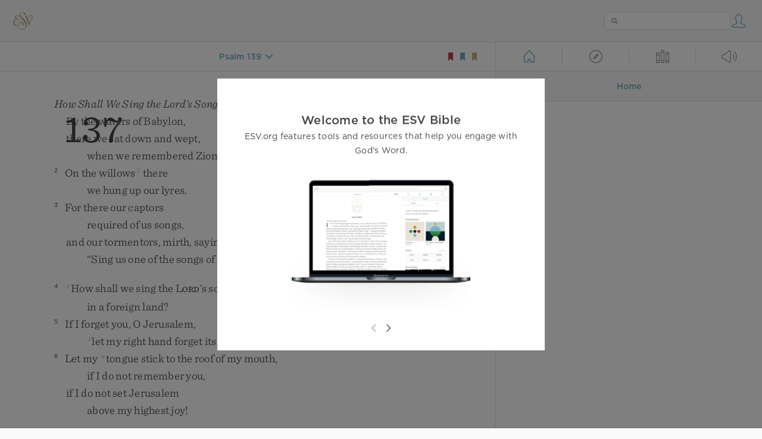

--- FILE ---
content_type: text/html; charset=utf-8
request_url: https://www.esv.org/Ps.%20139%3A4/
body_size: 16969
content:



<!DOCTYPE html>
<html lang="en">
  <head>
    
      <title>
  Psalm 139 -  Even before a word is on my tongue, behold, O LORD, you kn…
 | ESV.org</title>
    

    <meta charset="utf-8">
    <meta http-equiv="X-UA-Compatible" content="IE=Edge">

    <meta name="viewport" content="width=device-width,initial-scale=1">
    <meta name="apple-itunes-app" content="app-id=361797273">

    <meta name="twitter:card" content="summary"/>
    <meta name="twitter:site" content="@esvbible"/>
    <meta name="twitter:image" content="https://dch8lckz6x8ar.cloudfront.net/static/img/logo-twitter.6877ff184cb8.png"/>

    <meta property="og:type" content="website"/>
    <meta property="og:site_name" content="ESV Bible"/>
    <meta property="og:image" content="https://dch8lckz6x8ar.cloudfront.net/static/img/logo-facebook.dbab05d37e79.png"/>
    <meta property="og:image:width" content="600"/>
    <meta property="og:image:height" content="530"/>

    
  <meta name="description" content=" Even before a word is on my tongue, behold, O LORD, you know it altogether. "/>

<meta name="twitter:title" content="Psalm 139:4"/>
<meta name="twitter:description" content=" Even before a word is on my tongue, behold, O LORD, you know it altogether. "/>

<meta property="og:title" content="Psalm 139:4"/>
<meta property="og:description" content=" Even before a word is on my tongue, behold, O LORD, you know it altogether. "/>

<link rel="canonical" href="https://www.esv.org/Psalm+139:4/"/>



    <link rel="apple-touch-icon" href="https://dch8lckz6x8ar.cloudfront.net/static/img/apple-touch-icon.a1ed3d10db96.png">
    <link rel="shortcut icon" href="https://dch8lckz6x8ar.cloudfront.net/static/img/favicon.7e14cbe1912e.ico" type="image/x-icon">

    <link rel="stylesheet" href="https://dch8lckz6x8ar.cloudfront.net/static/css/output.5897cd737f25.css" type="text/css">

    
      <script async src="https://www.googletagmanager.com/gtag/js?id=G-6KC6HK8YF3"></script>

      <script>
        window.dataLayer = window.dataLayer || [];

        function gtag () { dataLayer.push(arguments); }

        gtag('js', new Date());
        gtag('config', 'G-6KC6HK8YF3');
        gtag('event', 'collect_user_data', {
          is_logged_in: 'False',
          is_subscriber: 'False'
        });
      </script>
    

    
      <script type="text/javascript">
  !function(f,b,e,v,n,t,s){if(f.fbq)return;n=f.fbq=function(){n.callMethod?
  n.callMethod.apply(n,arguments):n.queue.push(arguments)};if(!f._fbq)f._fbq=n;
  n.push=n;n.loaded=!0;n.version='2.0';n.queue=[];t=b.createElement(e);t.async=!0;
  t.src=v;s=b.getElementsByTagName(e)[0];s.parentNode.insertBefore(t,s)}(window,
  document,'script','https://connect.facebook.net/en_US/fbevents.js');
  fbq('init', '506435969522616');
  fbq('track', 'PageView');
</script>

<noscript>
  <img height="1" width="1" style="display:none" src="https://www.facebook.com/tr?id=506435969522616&ev=PageView&noscript=1"/>
</noscript>

    
  </head>
  <body class="two-columns theme-white font-size-medium line-spacing-medium">
    
      <div class="container">
        <nav class="top-nav">
          <a href="/"><img src="https://dch8lckz6x8ar.cloudfront.net/static/img/logo.15c3f5a870ee.svg" height="30" width="33" alt="ESV logo"></a>

          <div class="top-nav-right-controls">
            <div class="search-form">
              <form class="basic-search" action="/search/" method="GET">
                <input class="search" type="text" name="q" value="">
              </form>
            </div>
            
              <a href="#" id="expand-button" class="expand-button">
                <span class="expand-icon icon large"></span>
              </a>
            
            <a href="/login/" id="personal-button">
              <span class="account-icon icon large"></span>
            </a>
          </div>
        </nav>

        
  <main role="main">
    <article class="bible-column">
      <header id="bible-header">
        <a href="#" class="more-icon icon medium"></a>
        <p id="bible-nav-passage"><strong><a href="#"><span>Psalm 139</span></a></strong></p>
        <div id="bookmarks">
          <a href="#" data-color="red"><img src="https://dch8lckz6x8ar.cloudfront.net/static/img/bookmark-small-red.78fce9c54d11.svg" height="20" width="20" alt="red bookmark icon"></a>
          <a href="#" data-color="blue"><img src="https://dch8lckz6x8ar.cloudfront.net/static/img/bookmark-small-blue.48f6e2f15d02.svg" height="20" width="20" alt="blue bookmark icon"></a>
          <a href="#" data-color="gold"><img src="https://dch8lckz6x8ar.cloudfront.net/static/img/bookmark-small-gold.69fe6fef4f9a.svg" height="20" width="20" alt="gold bookmark icon"></a>
        </div>
      </header>
      <div id="bible-content">
        <input class="js-passage" type="hidden" value="Psalm 139"/>
<input class="js-focus-passage" type="hidden" value="Psalm 139:4"/>


  
    <section dir="ltr" data-reference="Psalm 137"><h3>How Shall We Sing the <span class="divine-name">Lord</span>’s Song?</h3>
<section class="line-group"><p class="line"><span class="verse" data-ref="19137001" data-last-offset="22"><b class="chapter-num">137&nbsp;</b>	<u data-offset="8">By</u><u> </u><u data-offset="9">the</u><u> </u><u data-offset="10">waters</u><u> </u><u data-offset="11">of</u><u> </u><u data-offset="12">Babylon</u><u>,</u></span>
</p>
<p class="line verse-1-line-2 indent"><span class="verse" data-ref="19137001" data-last-offset="22">		<u data-offset="13">there</u><u> </u><u data-offset="14">we</u><u> </u><u data-offset="15">sat</u><u> </u><u data-offset="16">down</u><u> </u><u data-offset="17">and</u><u> </u><u data-offset="18">wept</u><u>,</u></span>
</p>
<p class="line indent"><span class="verse" data-ref="19137001" data-last-offset="22">		<u data-offset="19">when</u><u> </u><u data-offset="20">we</u><u> </u><u data-offset="21">remembered</u><u> </u><u data-offset="22">Zion</u><u>.</u></span>
</p>
<p class="line"><span class="verse" data-ref="19137002" data-last-offset="9"><b class="verse-num inline">2&nbsp;</b>	<u data-offset="1">On</u><u> </u><u data-offset="2">the</u><u> </u><u data-offset="3">willows</u><sup class="footnote"><a id="fb1-1" title="&lt;span class=&quot;footnote-embedded&quot;&gt;Or &lt;i&gt;poplars&lt;/i&gt;&lt;/span&gt;" href="#f1-">1</a></sup><u> </u><u data-offset="4">there</u></span>
</p>
<p class="line indent"><span class="verse" data-ref="19137002" data-last-offset="9">		<u data-offset="5">we</u><u> </u><u data-offset="6">hung</u><u> </u><u data-offset="7">up</u><u> </u><u data-offset="8">our</u><u> </u><u data-offset="9">lyres</u><u>.</u></span>
</p>
<p class="line"><span class="verse" data-ref="19137003" data-last-offset="21"><b class="verse-num inline">3&nbsp;</b>	<u data-offset="1">For</u><u> </u><u data-offset="2">there</u><u> </u><u data-offset="3">our</u><u> </u><u data-offset="4">captors</u></span>
</p>
<p class="line indent"><span class="verse" data-ref="19137003" data-last-offset="21">		<u data-offset="5">required</u><u> </u><u data-offset="6">of</u><u> </u><u data-offset="7">us</u><u> </u><u data-offset="8">songs</u><u>,</u></span>
</p>
<p class="line"><span class="verse" data-ref="19137003" data-last-offset="21">	<u data-offset="9">and</u><u> </u><u data-offset="10">our</u><u> </u><u data-offset="11">tormentors</u><u>,</u><u> </u><u data-offset="12">mirth</u><u>,</u><u> </u><u data-offset="13">saying</u><u>,</u></span>
</p>
<p class="line indent"><span class="verse" data-ref="19137003" data-last-offset="21">		<u>“</u><u data-offset="14">Sing</u><u> </u><u data-offset="15">us</u><u> </u><u data-offset="16">one</u><u> </u><u data-offset="17">of</u><u> </u><u data-offset="18">the</u><u> </u><u data-offset="19">songs</u><u> </u><u data-offset="20">of</u><u> </u><u data-offset="21">Zion</u><u>!</u><u>”</u></span>
</p>
</section>
<section class="line-group"><p class="line"><span class="verse" data-ref="19137004" data-last-offset="12"><b class="verse-num inline">4&nbsp;</b>	<sup class="crossref leading-crossref"><a href="/Neh2.3" title="[Neh. 2:3]" data-passage="Nehemiah 2:3">s</a></sup><u data-offset="1">How</u><u> </u><u data-offset="2">shall</u><u> </u><u data-offset="3">we</u><u> </u><u data-offset="4">sing</u><u> </u><u data-offset="5">the</u><u> </u><span class="small-caps" data-offset="6"><u data-offset="6"><span class="small-caps-upper" data-offset="6">L</span><span class="small-caps-lower" data-offset="6">ord</span></u></span><u data-offset="7">’s</u><u> </u><u data-offset="8">song</u></span>
</p>
<p class="line indent"><span class="verse" data-ref="19137004" data-last-offset="12">		<u data-offset="9">in</u><u> </u><u data-offset="10">a</u><u> </u><u data-offset="11">foreign</u><u> </u><u data-offset="12">land</u><u>?</u></span>
</p>
<p class="line"><span class="verse" data-ref="19137005" data-last-offset="13"><b class="verse-num inline">5&nbsp;</b>	<u data-offset="1">If</u><u> </u><u data-offset="2">I</u><u> </u><u data-offset="3">forget</u><u> </u><u data-offset="4">you</u><u>,</u><u> </u><u data-offset="5">O</u><u> </u><u data-offset="6">Jerusalem</u><u>,</u></span>
</p>
<p class="line indent"><span class="verse" data-ref="19137005" data-last-offset="13">		<sup class="crossref leading-crossref"><a href="/Ps76.5" title="[Ps. 76:5]" data-passage="Psalm 76:5">t</a></sup><u data-offset="7">let</u><u> </u><u data-offset="8">my</u><u> </u><u data-offset="9">right</u><u> </u><u data-offset="10">hand</u><u> </u><u data-offset="11">forget</u><u> </u><u data-offset="12">its</u><u> </u><u data-offset="13">skill</u><u>!</u></span>
</p>
<p class="line"><span class="verse" data-ref="19137006" data-last-offset="26"><b class="verse-num inline">6&nbsp;</b>	<u data-offset="1">Let</u><u> </u><u data-offset="2">my</u><u> </u><sup class="crossref"><a href="/Jb29.10%3BEze3.26" title="Job 29:10; Ezek. 3:26" data-passage="Job 29:10; Ezekiel 3:26">u</a></sup><u data-offset="3">tongue</u><u> </u><u data-offset="4">stick</u><u> </u><u data-offset="5">to</u><u> </u><u data-offset="6">the</u><u> </u><u data-offset="7">roof</u><u> </u><u data-offset="8">of</u><u> </u><u data-offset="9">my</u><u> </u><u data-offset="10">mouth</u><u>,</u></span>
</p>
<p class="line indent"><span class="verse" data-ref="19137006" data-last-offset="26">		<u data-offset="11">if</u><u> </u><u data-offset="12">I</u><u> </u><u data-offset="13">do</u><u> </u><u data-offset="14">not</u><u> </u><u data-offset="15">remember</u><u> </u><u data-offset="16">you</u><u>,</u></span>
</p>
<p class="line"><span class="verse" data-ref="19137006" data-last-offset="26">	<u data-offset="17">if</u><u> </u><u data-offset="18">I</u><u> </u><u data-offset="19">do</u><u> </u><u data-offset="20">not</u><u> </u><u data-offset="21">set</u><u> </u><u data-offset="22">Jerusalem</u></span>
</p>
<p class="line indent"><span class="verse" data-ref="19137006" data-last-offset="26">		<u data-offset="23">above</u><u> </u><u data-offset="24">my</u><u> </u><u data-offset="25">highest</u><u> </u><u data-offset="26">joy</u><u>!</u></span>
</p>
</section>
<section class="line-group"><p class="line"><span class="verse" data-ref="19137007" data-last-offset="23"><b class="verse-num inline">7&nbsp;</b>	<u data-offset="1">Remember</u><u>,</u><u> </u><u data-offset="2">O</u><u> </u><span class="small-caps" data-offset="3"><u data-offset="3"><span class="small-caps-upper" data-offset="3">L</span><span class="small-caps-lower" data-offset="3">ord</span></u></span><u>,</u><u> </u><u data-offset="4">against</u><u> </u><u data-offset="5">the</u><u> </u><sup class="crossref"><a href="/Is34.5-6%3BLm4.21-22%3BEze35.2%3BAm1.11-12%3BJr49.7-22%3BEze25.12-14%3BOb8-14" title="Isa. 34:5, 6; Lam. 4:21, 22; Ezek. 35:2; [Amos 1:11, 12]; See Jer. 49:7-22; Ezek. 25:12-14; Obad. 8-14" data-passage="Isaiah 34:5–6; Lamentations 4:21–22; Ezekiel 35:2; Amos 1:11–12; Jeremiah 49:7–22; Ezekiel 25:12–14; Obadiah 8–14">v</a></sup><u data-offset="6">Edomites</u></span>
</p>
<p class="line indent"><span class="verse" data-ref="19137007" data-last-offset="23">		<sup class="crossref leading-crossref"><a href="/Jb18.20" title="See Job 18:20" data-passage="Job 18:20">w</a></sup><u data-offset="7">the</u><u> </u><u data-offset="8">day</u><u> </u><u data-offset="9">of</u><u> </u><u data-offset="10">Jerusalem</u><u>,</u></span>
</p>
<p class="line"><span class="verse" data-ref="19137007" data-last-offset="23">	<u data-offset="11">how</u><u> </u><u data-offset="12">they</u><u> </u><u data-offset="13">said</u><u>,</u><u> </u><sup class="crossref"><a href="/Hab3.13%3BZp2.14" title="Hab. 3:13; Zeph. 2:14" data-passage="Habakkuk 3:13; Zephaniah 2:14">x</a></sup><u>“</u><u data-offset="14">Lay</u><u> </u><u data-offset="15">it</u><u> </u><u data-offset="16">bare</u><u>,</u><u> </u><u data-offset="17">lay</u><u> </u><u data-offset="18">it</u><u> </u><u data-offset="19">bare</u><u>,</u></span>
</p>
<p class="line indent"><span class="verse" data-ref="19137007" data-last-offset="23">		<u data-offset="20">down</u><u> </u><u data-offset="21">to</u><u> </u><u data-offset="22">its</u><u> </u><u data-offset="23">foundations</u><u>!</u><u>”</u></span>
</p>
<p class="line"><span class="verse" data-ref="19137008" data-last-offset="22"><b class="verse-num inline">8&nbsp;</b>	<u data-offset="1">O</u><u> </u><u data-offset="2">daughter</u><u> </u><u data-offset="3">of</u><u> </u><u data-offset="4">Babylon</u><u>,</u><u> </u><sup class="crossref"><a href="/Is21.9%3BIs47%3BJr25.12%3BJr50%3BJr51%3BIs13" title="Isa. 21:9; 47:1-15; Jer. 25:12; 50:1-46; 51:1-64; See Isa. 13:1-22" data-passage="Isaiah 21:9; Isaiah 47; Jeremiah 25:12; Jeremiah 50; Jeremiah 51; Isaiah 13">y</a></sup><u data-offset="5">doomed</u><u> </u><u data-offset="6">to</u><u> </u><u data-offset="7">be</u><u> </u><u data-offset="8">destroyed</u><u>,</u></span>
</p>
<p class="line indent"><span class="verse" data-ref="19137008" data-last-offset="22">		<u data-offset="9">blessed</u><u> </u><u data-offset="10">shall</u><u> </u><u data-offset="11">he</u><u> </u><u data-offset="12">be</u><u> </u><u data-offset="13">who</u><u> </u><sup class="crossref"><a href="/Jr51.24%3BJr51.56%3BPs28.4" title="Jer. 51:24, 56; [Ps. 28:4]" data-passage="Jeremiah 51:24; Jeremiah 51:56; Psalm 28:4">z</a></sup><u data-offset="14">repays</u><u> </u><u data-offset="15">you</u></span>
</p>
<p class="line indent"><span class="verse" data-ref="19137008" data-last-offset="22">		<u data-offset="16">with</u><u> </u><u data-offset="17">what</u><u> </u><u data-offset="18">you</u><u> </u><u data-offset="19">have</u><u> </u><u data-offset="20">done</u><u> </u><u data-offset="21">to</u><u> </u><u data-offset="22">us</u><u>!</u></span>
</p>
<p class="line"><span class="verse" data-ref="19137009" data-last-offset="15"><b class="verse-num inline">9&nbsp;</b>	<u data-offset="1">Blessed</u><u> </u><u data-offset="2">shall</u><u> </u><u data-offset="3">he</u><u> </u><u data-offset="4">be</u><u> </u><u data-offset="5">who</u><u> </u><u data-offset="6">takes</u><u> </u><u data-offset="7">your</u><u> </u><u data-offset="8">little</u><u> </u><u data-offset="9">ones</u></span>
</p>
<p class="line indent"><span class="verse" data-ref="19137009" data-last-offset="15">		<u data-offset="10">and</u><u> </u><sup class="crossref"><a href="/2K8.12%3BIs13.16%3BHs10.14%3BNah3.10" title="2 Kgs. 8:12; Isa. 13:16; Hos. 10:14; Nah. 3:10" data-passage="2 Kings 8:12; Isaiah 13:16; Hosea 10:14; Nahum 3:10">a</a></sup><u data-offset="11">dashes</u><u> </u><u data-offset="12">them</u><u> </u><u data-offset="13">against</u><u> </u><u data-offset="14">the</u><u> </u><u data-offset="15">rock</u><u>!</u></span>
</p>
</section>
</section>
  
    <section dir="ltr" data-reference="Psalm 138"><h3>Give Thanks to the <span class="divine-name">Lord</span></h3>
<h4 class="psalm-title"><u data-offset="6">Of</u><u> </u><u data-offset="7">David</u><u>.</u></h4>
<section class="line-group"><p class="line"><span class="verse" data-ref="19138001" data-last-offset="24"><b class="chapter-num">138&nbsp;</b>	<sup class="crossref leading-crossref"><a href="/Ps111.1" title="Ps. 111:1" data-passage="Psalm 111:1">b</a></sup><u data-offset="8">I</u><u> </u><u data-offset="9">give</u><u> </u><u data-offset="10">you</u><u> </u><u data-offset="11">thanks</u><u>,</u><u> </u><u data-offset="12">O</u><u> </u><span class="small-caps" data-offset="13"><u data-offset="13"><span class="small-caps-upper" data-offset="13">L</span><span class="small-caps-lower" data-offset="13">ord</span></u></span><u>,</u><u> </u><u data-offset="14">with</u><u> </u><u data-offset="15">my</u><u> </u><u data-offset="16">whole</u><u> </u><u data-offset="17">heart</u><u>;</u></span>
</p>
<p class="line verse-1-line-2 indent"><span class="verse" data-ref="19138001" data-last-offset="24">		<u data-offset="18">before</u><u> </u><sup class="crossref"><a href="/Ps95.3%3BPs96.5" title="Ps. 95:3; 96:5" data-passage="Psalm 95:3; Psalm 96:5">c</a></sup><u data-offset="19">the</u><u> </u><u data-offset="20">gods</u><u> </u><u data-offset="21">I</u><u> </u><u data-offset="22">sing</u><u> </u><u data-offset="23">your</u><u> </u><u data-offset="24">praise</u><u>;</u></span>
</p>
<p class="line"><span class="verse" data-ref="19138002" data-last-offset="32"><b class="verse-num inline">2&nbsp;</b>	<u data-offset="1">I</u><u> </u><u data-offset="2">bow</u><u> </u><u data-offset="3">down</u><u> </u><sup class="crossref"><a href="/Ps28.2%3B1K8.29" title="Ps. 28:2; 1 Kgs. 8:29" data-passage="Psalm 28:2; 1 Kings 8:29">d</a></sup><u data-offset="4">toward</u><u> </u><u data-offset="5">your</u><u> </u><sup class="crossref"><a href="/Ps5.7" title="Ps. 5:7" data-passage="Psalm 5:7">e</a></sup><u data-offset="6">holy</u><u> </u><u data-offset="7">temple</u></span>
</p>
<p class="line indent"><span class="verse" data-ref="19138002" data-last-offset="32">		<u data-offset="8">and</u><u> </u><u data-offset="9">give</u><u> </u><u data-offset="10">thanks</u><u> </u><u data-offset="11">to</u><u> </u><u data-offset="12">your</u><u> </u><u data-offset="13">name</u><u> </u><u data-offset="14">for</u><u> </u><u data-offset="15">your</u><u> </u><u data-offset="16">steadfast</u><u> </u><u data-offset="17">love</u><u> </u><u data-offset="18">and</u><u> </u><u data-offset="19">your</u><u> </u><u data-offset="20">faithfulness</u><u>,</u></span>
</p>
<p class="line indent"><span class="verse" data-ref="19138002" data-last-offset="32">		<u data-offset="21">for</u><u> </u><u data-offset="22">you</u><u> </u><u data-offset="23">have</u><u> </u><u data-offset="24">exalted</u><u> </u><u data-offset="25">above</u><u> </u><u data-offset="26">all</u><u> </u><u data-offset="27">things</u></span>
</p>
<p class="line indent"><span class="verse" data-ref="19138002" data-last-offset="32">		<u data-offset="28">your</u><u> </u><u data-offset="29">name</u><u> </u><u data-offset="30">and</u><u> </u><u data-offset="31">your</u><u> </u><u data-offset="32">word</u><u>.</u><sup class="footnote"><a id="fb1-2" title="&lt;span class=&quot;footnote-embedded&quot;&gt;Or &lt;i&gt;&lt;span class=&quot;catch-word&quot;&gt;you have exalted&lt;/span&gt; your word above all your name&lt;/i&gt;&lt;/span&gt;" href="#f1-">1</a></sup></span>
</p>
<p class="line"><span class="verse" data-ref="19138003" data-last-offset="14"><b class="verse-num inline">3&nbsp;</b>	<u data-offset="1">On</u><u> </u><u data-offset="2">the</u><u> </u><u data-offset="3">day</u><u> </u><u data-offset="4">I</u><u> </u><u data-offset="5">called</u><u>,</u><u> </u><u data-offset="6">you</u><u> </u><u data-offset="7">answered</u><u> </u><u data-offset="8">me</u><u>;</u></span>
</p>
<p class="line indent"><span class="verse" data-ref="19138003" data-last-offset="14">		<u data-offset="9">my</u><u> </u><u data-offset="10">strength</u><u> </u><u data-offset="11">of</u><u> </u><u data-offset="12">soul</u><u> </u><u data-offset="13">you</u><u> </u><u data-offset="14">increased</u><u>.</u><sup class="footnote"><a id="fb2-2" title="&lt;span class=&quot;footnote-embedded&quot;&gt;Hebrew &lt;i&gt;you made me bold in my soul with strength&lt;/i&gt;&lt;/span&gt;" href="#f2-">2</a></sup></span>
</p>
</section>
<section class="line-group"><p class="line"><span class="verse" data-ref="19138004" data-last-offset="21"><b class="verse-num inline">4&nbsp;</b>	<sup class="crossref leading-crossref"><a href="/Ps102.15" title="See Ps. 102:15" data-passage="Psalm 102:15">f</a></sup><u data-offset="1">All</u><u> </u><u data-offset="2">the</u><u> </u><u data-offset="3">kings</u><u> </u><u data-offset="4">of</u><u> </u><u data-offset="5">the</u><u> </u><u data-offset="6">earth</u><u> </u><u data-offset="7">shall</u><u> </u><u data-offset="8">give</u><u> </u><u data-offset="9">you</u><u> </u><u data-offset="10">thanks</u><u>,</u><u> </u><u data-offset="11">O</u><u> </u><span class="small-caps" data-offset="12"><u data-offset="12"><span class="small-caps-upper" data-offset="12">L</span><span class="small-caps-lower" data-offset="12">ord</span></u></span><u>,</u></span>
</p>
<p class="line indent"><span class="verse" data-ref="19138004" data-last-offset="21">		<u data-offset="13">for</u><u> </u><u data-offset="14">they</u><u> </u><u data-offset="15">have</u><u> </u><u data-offset="16">heard</u><u> </u><u data-offset="17">the</u><u> </u><u data-offset="18">words</u><u> </u><u data-offset="19">of</u><u> </u><u data-offset="20">your</u><u> </u><u data-offset="21">mouth</u><u>,</u></span>
</p>
<p class="line"><span class="verse" data-ref="19138005" data-last-offset="18"><b class="verse-num inline">5&nbsp;</b>	<u data-offset="1">and</u><u> </u><u data-offset="2">they</u><u> </u><u data-offset="3">shall</u><u> </u><u data-offset="4">sing</u><u> </u><u data-offset="5">of</u><u> </u><sup class="crossref"><a href="/Ps103.7" title="Ps. 103:7" data-passage="Psalm 103:7">g</a></sup><u data-offset="6">the</u><u> </u><u data-offset="7">ways</u><u> </u><u data-offset="8">of</u><u> </u><u data-offset="9">the</u><u> </u><span class="small-caps" data-offset="10"><u data-offset="10"><span class="small-caps-upper" data-offset="10">L</span><span class="small-caps-lower" data-offset="10">ord</span></u></span><u>,</u></span>
</p>
<p class="line indent"><span class="verse" data-ref="19138005" data-last-offset="18">		<u data-offset="11">for</u><u> </u><u data-offset="12">great</u><u> </u><u data-offset="13">is</u><u> </u><u data-offset="14">the</u><u> </u><u data-offset="15">glory</u><u> </u><u data-offset="16">of</u><u> </u><u data-offset="17">the</u><u> </u><span class="small-caps" data-offset="18"><u data-offset="18"><span class="small-caps-upper" data-offset="18">L</span><span class="small-caps-lower" data-offset="18">ord</span></u></span><u>.</u></span>
</p>
<p class="line"><span class="verse" data-ref="19138006" data-last-offset="17"><b class="verse-num inline">6&nbsp;</b>	<sup class="crossref leading-crossref"><a href="/Ps131.1%3BPr3.34%3BLk1.48%3BJm4.6%3BPs113.5-6" title="[Ps. 131:1; Prov. 3:34; Luke 1:48; James 4:6]; See Ps. 113:5, 6" data-passage="Psalm 131:1; Proverbs 3:34; Luke 1:48; James 4:6; Psalm 113:5–6">h</a></sup><u data-offset="1">For</u><u> </u><u data-offset="2">though</u><u> </u><u data-offset="3">the</u><u> </u><span class="small-caps" data-offset="4"><u data-offset="4"><span class="small-caps-upper" data-offset="4">L</span><span class="small-caps-lower" data-offset="4">ord</span></u></span><u> </u><u data-offset="5">is</u><u> </u><u data-offset="6">high</u><u>,</u><u> </u><u data-offset="7">he</u><u> </u><u data-offset="8">regards</u><u> </u><u data-offset="9">the</u><u> </u><u data-offset="10">lowly</u><u>,</u></span>
</p>
<p class="line indent"><span class="verse" data-ref="19138006" data-last-offset="17">		<u data-offset="11">but</u><u> </u><u data-offset="12">the</u><u> </u><u data-offset="13">haughty</u><u> </u><u data-offset="14">he</u><u> </u><u data-offset="15">knows</u><u> </u><u data-offset="16">from</u><u> </u><u data-offset="17">afar</u><u>.</u></span>
</p>
</section>
<section class="line-group"><p class="line"><span class="verse" data-ref="19138007" data-last-offset="29"><b class="verse-num inline">7&nbsp;</b>	<sup class="crossref leading-crossref"><a href="/Ps23.4" title="[Ps. 23:4]" data-passage="Psalm 23:4">i</a></sup><u data-offset="1">Though</u><u> </u><u data-offset="2">I</u><u> </u><u data-offset="3">walk</u><u> </u><u data-offset="4">in</u><u> </u><u data-offset="5">the</u><u> </u><u data-offset="6">midst</u><u> </u><u data-offset="7">of</u><u> </u><u data-offset="8">trouble</u><u>,</u></span>
</p>
<p class="line indent"><span class="verse" data-ref="19138007" data-last-offset="29">		<u data-offset="9">you</u><u> </u><sup class="crossref"><a href="/Ps71.20" title="See Ps. 71:20" data-passage="Psalm 71:20">j</a></sup><u data-offset="10">preserve</u><u> </u><u data-offset="11">my</u><u> </u><u data-offset="12">life</u><u>;</u></span>
</p>
<p class="line"><span class="verse" data-ref="19138007" data-last-offset="29">	<u data-offset="13">you</u><u> </u><sup class="crossref"><a href="/1S24.6%3BJb1.12" title="[1 Sam. 24:6; Job 1:12]" data-passage="1 Samuel 24:6; Job 1:12">k</a></sup><u data-offset="14">stretch</u><u> </u><u data-offset="15">out</u><u> </u><u data-offset="16">your</u><u> </u><u data-offset="17">hand</u><u> </u><u data-offset="18">against</u><u> </u><u data-offset="19">the</u><u> </u><u data-offset="20">wrath</u><u> </u><u data-offset="21">of</u><u> </u><u data-offset="22">my</u><u> </u><u data-offset="23">enemies</u><u>,</u></span>
</p>
<p class="line indent"><span class="verse" data-ref="19138007" data-last-offset="29">		<u data-offset="24">and</u><u> </u><u data-offset="25">your</u><u> </u><sup class="crossref"><a href="/Ps60.5" title="Ps. 60:5" data-passage="Psalm 60:5">l</a></sup><u data-offset="26">right</u><u> </u><u data-offset="27">hand</u><u> </u><u data-offset="28">delivers</u><u> </u><u data-offset="29">me</u><u>.</u></span>
</p>
<p class="line"><span class="verse" data-ref="19138008" data-last-offset="23"><b class="verse-num inline">8&nbsp;</b>	<u data-offset="1">The</u><u> </u><span class="small-caps" data-offset="2"><u data-offset="2"><span class="small-caps-upper" data-offset="2">L</span><span class="small-caps-lower" data-offset="2">ord</span></u></span><u> </u><u data-offset="3">will</u><u> </u><sup class="crossref"><a href="/Ps57.2%3BPp1.6" title="Ps. 57:2; [Phil. 1:6]" data-passage="Psalm 57:2; Philippians 1:6">m</a></sup><u data-offset="4">fulfill</u><u> </u><u data-offset="5">his</u><u> </u><u data-offset="6">purpose</u><u> </u><u data-offset="7">for</u><u> </u><u data-offset="8">me</u><u>;</u></span>
</p>
<p class="line indent"><span class="verse" data-ref="19138008" data-last-offset="23">		<sup class="crossref leading-crossref"><a href="/Ps136.1%3B1Ch16.41" title="Ps. 136:1; See 1 Chr. 16:41" data-passage="Psalm 136:1; 1 Chronicles 16:41">n</a></sup><u data-offset="9">your</u><u> </u><u data-offset="10">steadfast</u><u> </u><u data-offset="11">love</u><u>,</u><u> </u><u data-offset="12">O</u><u> </u><span class="small-caps" data-offset="13"><u data-offset="13"><span class="small-caps-upper" data-offset="13">L</span><span class="small-caps-lower" data-offset="13">ord</span></u></span><u>,</u><u> </u><u data-offset="14">endures</u><u> </u><u data-offset="15">forever</u><u>.</u></span>
</p>
<p class="line indent"><span class="verse" data-ref="19138008" data-last-offset="23">		<u data-offset="16">Do</u><u> </u><u data-offset="17">not</u><u> </u><u data-offset="18">forsake</u><u> </u><sup class="crossref"><a href="/Ps100.3" title="See Ps. 100:3" data-passage="Psalm 100:3">o</a></sup><u data-offset="19">the</u><u> </u><u data-offset="20">work</u><u> </u><u data-offset="21">of</u><u> </u><u data-offset="22">your</u><u> </u><u data-offset="23">hands</u><u>.</u></span>
</p>
</section>
</section>
  
    <section dir="ltr" data-reference="Psalm 139"><h3>Search Me, O God, and Know My Heart</h3>
<h4 class="psalm-title"><u data-offset="9">To</u><u> </u><u data-offset="10">the</u><u> </u><u data-offset="11">choirmaster</u><u>.</u><u> </u><u data-offset="12">A</u><u> </u><u data-offset="13">Psalm</u><u> </u><u data-offset="14">of</u><u> </u><u data-offset="15">David</u><u>.</u></h4>
<section class="line-group"><p class="line"><span class="verse" data-ref="19139001" data-last-offset="24"><b class="chapter-num">139&nbsp;</b>	<u data-offset="16">O</u><u> </u><span class="small-caps" data-offset="17"><u data-offset="17"><span class="small-caps-upper" data-offset="17">L</span><span class="small-caps-lower" data-offset="17">ord</span></u></span><u>,</u><u> </u><u data-offset="18">you</u><u> </u><u data-offset="19">have</u><u> </u><sup class="crossref"><a href="/Jr12.3%3BPs7.9%3BPs17.3%3BPs44.21" title="Jer. 12:3; See Ps. 7:9; 17:3; 44:21" data-passage="Jeremiah 12:3; Psalm 7:9; Psalm 17:3; Psalm 44:21">p</a></sup><u data-offset="20">searched</u><u> </u><u data-offset="21">me</u><u> </u><u data-offset="22">and</u><u> </u><u data-offset="23">known</u><u> </u><u data-offset="24">me</u><u>!</u></span>
</p>
<p class="line"><span class="verse" data-ref="19139002" data-last-offset="17"><b class="verse-num inline">2&nbsp;</b>	<u data-offset="1">You</u><u> </u><sup class="crossref"><a href="/2K19.27%3BLm3.63" title="2 Kgs. 19:27; Lam. 3:63" data-passage="2 Kings 19:27; Lamentations 3:63">q</a></sup><u data-offset="2">know</u><u> </u><u data-offset="3">when</u><u> </u><u data-offset="4">I</u><u> </u><u data-offset="5">sit</u><u> </u><u data-offset="6">down</u><u> </u><u data-offset="7">and</u><u> </u><u data-offset="8">when</u><u> </u><u data-offset="9">I</u><u> </u><u data-offset="10">rise</u><u> </u><u data-offset="11">up</u><u>;</u></span>
</p>
<p class="line indent"><span class="verse" data-ref="19139002" data-last-offset="17">		<u data-offset="12">you</u><u> </u><sup class="crossref"><a href="/Jb14.16%3BJb31.4%3BMt9.4%3BJn2.24-25" title="[Job 14:16; 31:4; Matt. 9:4; John 2:24, 25]" data-passage="Job 14:16; Job 31:4; Matthew 9:4; John 2:24–25">r</a></sup><u data-offset="13">discern</u><u> </u><u data-offset="14">my</u><u> </u><u data-offset="15">thoughts</u><u> </u><u data-offset="16">from</u><u> </u><u data-offset="17">afar</u><u>.</u></span>
</p>
<p class="line"><span class="verse" data-ref="19139003" data-last-offset="16"><b class="verse-num inline">3&nbsp;</b>	<u data-offset="1">You</u><u> </u><u data-offset="2">search</u><u> </u><u data-offset="3">out</u><u> </u><u data-offset="4">my</u><u> </u><u data-offset="5">path</u><u> </u><u data-offset="6">and</u><u> </u><u data-offset="7">my</u><u> </u><u data-offset="8">lying</u><u> </u><u data-offset="9">down</u></span>
</p>
<p class="line indent"><span class="verse" data-ref="19139003" data-last-offset="16">		<u data-offset="10">and</u><u> </u><u data-offset="11">are</u><u> </u><u data-offset="12">acquainted</u><u> </u><u data-offset="13">with</u><u> </u><u data-offset="14">all</u><u> </u><u data-offset="15">my</u><u> </u><u data-offset="16">ways</u><u>.</u></span>
</p>
<p class="line"><span class="verse" data-ref="19139004" data-last-offset="15"><b class="verse-num inline">4&nbsp;</b>	<u data-offset="1">Even</u><u> </u><u data-offset="2">before</u><u> </u><u data-offset="3">a</u><u> </u><u data-offset="4">word</u><u> </u><u data-offset="5">is</u><u> </u><u data-offset="6">on</u><u> </u><u data-offset="7">my</u><u> </u><u data-offset="8">tongue</u><u>,</u></span>
</p>
<p class="line indent"><span class="verse" data-ref="19139004" data-last-offset="15">		<u data-offset="9">behold</u><u>,</u><u> </u><u data-offset="10">O</u><u> </u><span class="small-caps" data-offset="11"><u data-offset="11"><span class="small-caps-upper" data-offset="11">L</span><span class="small-caps-lower" data-offset="11">ord</span></u></span><u>,</u><u> </u><sup class="crossref"><a href="/Hb4.13" title="Heb. 4:13" data-passage="Hebrews 4:13">s</a></sup><u data-offset="12">you</u><u> </u><u data-offset="13">know</u><u> </u><u data-offset="14">it</u><u> </u><u data-offset="15">altogether</u><u>.</u></span>
</p>
<p class="line"><span class="verse" data-ref="19139005" data-last-offset="13"><b class="verse-num inline">5&nbsp;</b>	<u data-offset="1">You</u><u> </u><sup class="crossref"><a href="/Jb19.8" title="Job 19:8" data-passage="Job 19:8">t</a></sup><u data-offset="2">hem</u><u> </u><u data-offset="3">me</u><u> </u><u data-offset="4">in</u><u>,</u><u> </u><u data-offset="5">behind</u><u> </u><u data-offset="6">and</u><u> </u><u data-offset="7">before</u><u>,</u></span>
</p>
<p class="line indent"><span class="verse" data-ref="19139005" data-last-offset="13">		<u data-offset="8">and</u><u> </u><sup class="crossref"><a href="/Jb9.33" title="Job 9:33" data-passage="Job 9:33">u</a></sup><u data-offset="9">lay</u><u> </u><u data-offset="10">your</u><u> </u><u data-offset="11">hand</u><u> </u><u data-offset="12">upon</u><u> </u><u data-offset="13">me</u><u>.</u></span>
</p>
<p class="line"><span class="verse" data-ref="19139006" data-last-offset="14"><b class="verse-num inline">6&nbsp;</b>	<sup class="crossref leading-crossref"><a href="/Rm11.33" title="Rom. 11:33" data-passage="Romans 11:33">v</a></sup><u data-offset="1">Such</u><u> </u><u data-offset="2">knowledge</u><u> </u><u data-offset="3">is</u><u> </u><sup class="crossref"><a href="/Jb42.3" title="Job 42:3" data-passage="Job 42:3">w</a></sup><u data-offset="4">too</u><u> </u><u data-offset="5">wonderful</u><u> </u><u data-offset="6">for</u><u> </u><u data-offset="7">me</u><u>;</u></span>
</p>
<p class="line indent"><span class="verse" data-ref="19139006" data-last-offset="14">		<u data-offset="8">it</u><u> </u><u data-offset="9">is</u><u> </u><u data-offset="10">high</u><u>;</u><u> </u><u data-offset="11">I</u><u> </u><u data-offset="12">cannot</u><u> </u><u data-offset="13">attain</u><u> </u><u data-offset="14">it</u><u>.</u></span>
</p>
</section>
<section class="line-group"><p class="line"><span class="verse" data-ref="19139007" data-last-offset="15"><b class="verse-num inline">7&nbsp;</b>	<sup class="crossref leading-crossref"><a href="/Jr23.24" title="[Jer. 23:24]" data-passage="Jeremiah 23:24">x</a></sup><u data-offset="1">Where</u><u> </u><u data-offset="2">shall</u><u> </u><u data-offset="3">I</u><u> </u><u data-offset="4">go</u><u> </u><u data-offset="5">from</u><u> </u><u data-offset="6">your</u><u> </u><u data-offset="7">Spirit</u><u>?</u></span>
</p>
<p class="line indent"><span class="verse" data-ref="19139007" data-last-offset="15">		<u data-offset="8">Or</u><u> </u><u data-offset="9">where</u><u> </u><sup class="crossref"><a href="/Jon1.3" title="Jonah 1:3" data-passage="Jonah 1:3">y</a></sup><u data-offset="10">shall</u><u> </u><u data-offset="11">I</u><u> </u><u data-offset="12">flee</u><u> </u><u data-offset="13">from</u><u> </u><u data-offset="14">your</u><u> </u><u data-offset="15">presence</u><u>?</u></span>
</p>
<p class="line"><span class="verse" data-ref="19139008" data-last-offset="18"><b class="verse-num inline">8&nbsp;</b>	<sup class="crossref leading-crossref"><a href="/Am9.2" title="[Amos 9:2]" data-passage="Amos 9:2">z</a></sup><u data-offset="1">If</u><u> </u><u data-offset="2">I</u><u> </u><u data-offset="3">ascend</u><u> </u><u data-offset="4">to</u><u> </u><u data-offset="5">heaven</u><u>,</u><u> </u><u data-offset="6">you</u><u> </u><u data-offset="7">are</u><u> </u><u data-offset="8">there</u><u>!</u></span>
</p>
<p class="line indent"><span class="verse" data-ref="19139008" data-last-offset="18">		<sup class="crossref leading-crossref"><a href="/Jb26.6" title="[Job 26:6]" data-passage="Job 26:6">a</a></sup><u data-offset="9">If</u><u> </u><u data-offset="10">I</u><u> </u><u data-offset="11">make</u><u> </u><u data-offset="12">my</u><u> </u><u data-offset="13">bed</u><u> </u><u data-offset="14">in</u><u> </u><u data-offset="15">Sheol</u><u>,</u><u> </u><u data-offset="16">you</u><u> </u><u data-offset="17">are</u><u> </u><u data-offset="18">there</u><u>!</u></span>
</p>
<p class="line"><span class="verse" data-ref="19139009" data-last-offset="17"><b class="verse-num inline">9&nbsp;</b>	<u data-offset="1">If</u><u> </u><u data-offset="2">I</u><u> </u><u data-offset="3">take</u><u> </u><u data-offset="4">the</u><u> </u><u data-offset="5">wings</u><u> </u><u data-offset="6">of</u><u> </u><u data-offset="7">the</u><u> </u><u data-offset="8">morning</u></span>
</p>
<p class="line indent"><span class="verse" data-ref="19139009" data-last-offset="17">		<u data-offset="9">and</u><u> </u><u data-offset="10">dwell</u><u> </u><u data-offset="11">in</u><u> </u><u data-offset="12">the</u><u> </u><u data-offset="13">uttermost</u><u> </u><u data-offset="14">parts</u><u> </u><u data-offset="15">of</u><u> </u><u data-offset="16">the</u><u> </u><u data-offset="17">sea</u><u>,</u></span>
</p>
<p class="line"><span class="verse" data-ref="19139010" data-last-offset="14"><b class="verse-num inline">10&nbsp;</b>	<u data-offset="1">even</u><u> </u><u data-offset="2">there</u><u> </u><u data-offset="3">your</u><u> </u><u data-offset="4">hand</u><u> </u><u data-offset="5">shall</u><u> </u><sup class="crossref"><a href="/Ps139.24%3BPs23.3" title="ver. 24; Ps. 23:3" data-passage="Psalm 139:24; Psalm 23:3">b</a></sup><u data-offset="6">lead</u><u> </u><u data-offset="7">me</u><u>,</u></span>
</p>
<p class="line indent"><span class="verse" data-ref="19139010" data-last-offset="14">		<u data-offset="8">and</u><u> </u><u data-offset="9">your</u><u> </u><u data-offset="10">right</u><u> </u><u data-offset="11">hand</u><u> </u><u data-offset="12">shall</u><u> </u><u data-offset="13">hold</u><u> </u><u data-offset="14">me</u><u>.</u></span>
</p>
<p class="line"><span class="verse" data-ref="19139011" data-last-offset="16"><b class="verse-num inline">11&nbsp;</b>	<u data-offset="1">If</u><u> </u><u data-offset="2">I</u><u> </u><u data-offset="3">say</u><u>,</u><u> </u><sup class="crossref"><a href="/Jb22.14" title="[Job 22:14]" data-passage="Job 22:14">c</a></sup><u>“</u><u data-offset="4">Surely</u><u> </u><u data-offset="5">the</u><u> </u><u data-offset="6">darkness</u><u> </u><u data-offset="7">shall</u><u> </u><u data-offset="8">cover</u><u> </u><u data-offset="9">me</u><u>,</u></span>
</p>
<p class="line indent"><span class="verse" data-ref="19139011" data-last-offset="16">		<u data-offset="10">and</u><u> </u><u data-offset="11">the</u><u> </u><u data-offset="12">light</u><u> </u><u data-offset="13">about</u><u> </u><u data-offset="14">me</u><u> </u><u data-offset="15">be</u><u> </u><u data-offset="16">night</u><u>,</u><u>”</u></span>
</p>
<p class="line"><span class="verse" data-ref="19139012" data-last-offset="22"><b class="verse-num inline">12&nbsp;</b>	<sup class="crossref leading-crossref"><a href="/Jb34.22%3BDn2.22" title="Job 34:22; [Dan. 2:22]" data-passage="Job 34:22; Daniel 2:22">d</a></sup><u data-offset="1">even</u><u> </u><u data-offset="2">the</u><u> </u><u data-offset="3">darkness</u><u> </u><u data-offset="4">is</u><u> </u><u data-offset="5">not</u><u> </u><u data-offset="6">dark</u><u> </u><u data-offset="7">to</u><u> </u><u data-offset="8">you</u><u>;</u></span>
</p>
<p class="line indent"><span class="verse" data-ref="19139012" data-last-offset="22">		<u data-offset="9">the</u><u> </u><u data-offset="10">night</u><u> </u><u data-offset="11">is</u><u> </u><u data-offset="12">bright</u><u> </u><u data-offset="13">as</u><u> </u><u data-offset="14">the</u><u> </u><u data-offset="15">day</u><u>,</u></span>
</p>
<p class="line indent"><span class="verse" data-ref="19139012" data-last-offset="22">		<u data-offset="16">for</u><u> </u><u data-offset="17">darkness</u><u> </u><u data-offset="18">is</u><u> </u><u data-offset="19">as</u><u> </u><u data-offset="20">light</u><u> </u><u data-offset="21">with</u><u> </u><u data-offset="22">you</u><u>.</u></span>
</p>
</section>
<section class="line-group"><p class="line"><span class="verse" data-ref="19139013" data-last-offset="14"><b class="verse-num inline">13&nbsp;</b>	<u data-offset="1">For</u><u> </u><u data-offset="2">you</u><u> </u><sup class="crossref"><a href="/De32.6" title="Deut. 32:6" data-passage="Deuteronomy 32:6">e</a></sup><u data-offset="3">formed</u><u> </u><u data-offset="4">my</u><u> </u><u data-offset="5">inward</u><u> </u><u data-offset="6">parts</u><u>;</u></span>
</p>
<p class="line indent"><span class="verse" data-ref="19139013" data-last-offset="14">		<u data-offset="7">you</u><u> </u><sup class="crossref"><a href="/Jb10.11" title="[Job 10:11]" data-passage="Job 10:11">f</a></sup><u data-offset="8">knitted</u><u> </u><u data-offset="9">me</u><u> </u><u data-offset="10">together</u><u> </u><u data-offset="11">in</u><u> </u><u data-offset="12">my</u><u> </u><u data-offset="13">mother’s</u><u> </u><u data-offset="14">womb</u><u>.</u></span>
</p>
<p class="line"><span class="verse" data-ref="19139014" data-last-offset="20"><b class="verse-num inline">14&nbsp;</b>	<u data-offset="1">I</u><u> </u><u data-offset="2">praise</u><u> </u><u data-offset="3">you</u><u>,</u><u> </u><u data-offset="4">for</u><u> </u><u data-offset="5">I</u><u> </u><u data-offset="6">am</u><u> </u><u data-offset="7">fearfully</u><u> </u><u data-offset="8">and</u><u> </u><u data-offset="9">wonderfully</u><u> </u><u data-offset="10">made</u><u>.</u><sup class="footnote"><a id="fb1-3" title="&lt;span class=&quot;footnote-embedded&quot;&gt;Or &lt;i&gt;&lt;span class=&quot;catch-word&quot;&gt;for I am fearfully&lt;/span&gt; set apart&lt;/i&gt;&lt;/span&gt;" href="#f1-">1</a></sup></span>
</p>
<p class="line"><span class="verse" data-ref="19139014" data-last-offset="20">	<sup class="crossref leading-crossref"><a href="/Ps72.18" title="See Ps. 72:18" data-passage="Psalm 72:18">g</a></sup><u data-offset="11">Wonderful</u><u> </u><u data-offset="12">are</u><u> </u><u data-offset="13">your</u><u> </u><u data-offset="14">works</u><u>;</u></span>
</p>
<p class="line indent"><span class="verse" data-ref="19139014" data-last-offset="20">		<u data-offset="15">my</u><u> </u><u data-offset="16">soul</u><u> </u><u data-offset="17">knows</u><u> </u><u data-offset="18">it</u><u> </u><u data-offset="19">very</u><u> </u><u data-offset="20">well</u><u>.</u></span>
</p>
<p class="line"><span class="verse" data-ref="19139015" data-last-offset="22"><b class="verse-num inline">15&nbsp;</b>	<sup class="crossref leading-crossref"><a href="/Jb10.8-10%3BEc11.5" title="[Job 10:8-10; Eccles. 11:5]" data-passage="Job 10:8–10; Ecclesiastes 11:5">h</a></sup><u data-offset="1">My</u><u> </u><u data-offset="2">frame</u><u> </u><u data-offset="3">was</u><u> </u><u data-offset="4">not</u><u> </u><u data-offset="5">hidden</u><u> </u><u data-offset="6">from</u><u> </u><u data-offset="7">you</u><u>,</u></span>
</p>
<p class="line"><span class="verse" data-ref="19139015" data-last-offset="22">	<u data-offset="8">when</u><u> </u><u data-offset="9">I</u><u> </u><u data-offset="10">was</u><u> </u><u data-offset="11">being</u><u> </u><u data-offset="12">made</u><u> </u><u data-offset="13">in</u><u> </u><u data-offset="14">secret</u><u>,</u></span>
</p>
<p class="line indent"><span class="verse" data-ref="19139015" data-last-offset="22">		<u data-offset="15">intricately</u><u> </u><u data-offset="16">woven</u><u> </u><u data-offset="17">in</u><u> </u><sup class="crossref"><a href="/Ps63.9" title="Ps. 63:9" data-passage="Psalm 63:9">i</a></sup><u data-offset="18">the</u><u> </u><u data-offset="19">depths</u><u> </u><u data-offset="20">of</u><u> </u><u data-offset="21">the</u><u> </u><u data-offset="22">earth</u><u>.</u></span>
</p>
<p class="line"><span class="verse" data-ref="19139016" data-last-offset="30"><b class="verse-num inline">16&nbsp;</b>	<u data-offset="1">Your</u><u> </u><u data-offset="2">eyes</u><u> </u><u data-offset="3">saw</u><u> </u><u data-offset="4">my</u><u> </u><u data-offset="5">unformed</u><u> </u><u data-offset="6">substance</u><u>;</u></span>
</p>
<p class="line"><span class="verse" data-ref="19139016" data-last-offset="30">	<u data-offset="7">in</u><u> </u><u data-offset="8">your</u><u> </u><sup class="crossref"><a href="/Ps56.8" title="Ps. 56:8" data-passage="Psalm 56:8">j</a></sup><u data-offset="9">book</u><u> </u><u data-offset="10">were</u><u> </u><u data-offset="11">written</u><u>,</u><u> </u><u data-offset="12">every</u><u> </u><u data-offset="13">one</u><u> </u><u data-offset="14">of</u><u> </u><u data-offset="15">them</u><u>,</u></span>
</p>
<p class="line indent"><span class="verse" data-ref="19139016" data-last-offset="30">		<u data-offset="16">the</u><u> </u><u data-offset="17">days</u><u> </u><u data-offset="18">that</u><u> </u><u data-offset="19">were</u><u> </u><u data-offset="20">formed</u><u> </u><u data-offset="21">for</u><u> </u><u data-offset="22">me</u><u>,</u></span>
</p>
<p class="line indent"><span class="verse" data-ref="19139016" data-last-offset="30">		<u data-offset="23">when</u><u> </u><u data-offset="24">as</u><u> </u><u data-offset="25">yet</u><u> </u><u data-offset="26">there</u><u> </u><u data-offset="27">was</u><u> </u><u data-offset="28">none</u><u> </u><u data-offset="29">of</u><u> </u><u data-offset="30">them</u><u>.</u></span>
</p>
</section>
<section class="line-group"><p class="line"><span class="verse" data-ref="19139017" data-last-offset="16"><b class="verse-num inline">17&nbsp;</b>	<u data-offset="1">How</u><u> </u><u data-offset="2">precious</u><u> </u><u data-offset="3">to</u><u> </u><u data-offset="4">me</u><u> </u><u data-offset="5">are</u><u> </u><u data-offset="6">your</u><u> </u><sup class="crossref"><a href="/Ps92.5" title="Ps. 92:5" data-passage="Psalm 92:5">k</a></sup><u data-offset="7">thoughts</u><u>,</u><u> </u><u data-offset="8">O</u><u> </u><u data-offset="9">God</u><u>!</u></span>
</p>
<p class="line indent"><span class="verse" data-ref="19139017" data-last-offset="16">		<u data-offset="10">How</u><u> </u><u data-offset="11">vast</u><u> </u><u data-offset="12">is</u><u> </u><u data-offset="13">the</u><u> </u><u data-offset="14">sum</u><u> </u><u data-offset="15">of</u><u> </u><u data-offset="16">them</u><u>!</u></span>
</p>
<p class="line"><span class="verse" data-ref="19139018" data-last-offset="19"><b class="verse-num inline">18&nbsp;</b>	<sup class="crossref leading-crossref"><a href="/Ps40.5" title="Ps. 40:5" data-passage="Psalm 40:5">l</a></sup><u data-offset="1">If</u><u> </u><u data-offset="2">I</u><u> </u><u data-offset="3">would</u><u> </u><u data-offset="4">count</u><u> </u><u data-offset="5">them</u><u>,</u><u> </u><u data-offset="6">they</u><u> </u><u data-offset="7">are</u><u> </u><u data-offset="8">more</u><u> </u><u data-offset="9">than</u><u> </u><sup class="crossref"><a href="/Gn22.17" title="Gen. 22:17" data-passage="Genesis 22:17">m</a></sup><u data-offset="10">the</u><u> </u><u data-offset="11">sand</u><u>.</u></span>
</p>
<p class="line indent"><span class="verse" data-ref="19139018" data-last-offset="19">		<u data-offset="12">I</u><u> </u><u data-offset="13">awake</u><u>,</u><u> </u><u data-offset="14">and</u><u> </u><u data-offset="15">I</u><u> </u><u data-offset="16">am</u><u> </u><u data-offset="17">still</u><u> </u><u data-offset="18">with</u><u> </u><u data-offset="19">you</u><u>.</u></span>
</p>
</section>
<section class="line-group"><p class="line"><span class="verse" data-ref="19139019" data-last-offset="16"><b class="verse-num inline">19&nbsp;</b>	<u data-offset="1">Oh</u><u> </u><u data-offset="2">that</u><u> </u><u data-offset="3">you</u><u> </u><u data-offset="4">would</u><u> </u><sup class="crossref"><a href="/Is11.4%3BPs9.17" title="Isa. 11:4; [Ps. 9:17]" data-passage="Isaiah 11:4; Psalm 9:17">n</a></sup><u data-offset="5">slay</u><u> </u><u data-offset="6">the</u><u> </u><u data-offset="7">wicked</u><u>,</u><u> </u><u data-offset="8">O</u><u> </u><u data-offset="9">God</u><u>!</u></span>
</p>
<p class="line indent"><span class="verse" data-ref="19139019" data-last-offset="16">		<u data-offset="10">O</u><u> </u><sup class="crossref"><a href="/Ps5.6" title="Ps. 5:6" data-passage="Psalm 5:6">o</a></sup><u data-offset="11">men</u><u> </u><u data-offset="12">of</u><u> </u><u data-offset="13">blood</u><u>,</u><u> </u><sup class="crossref"><a href="/Ps6.8" title="See Ps. 6:8" data-passage="Psalm 6:8">p</a></sup><u data-offset="14">depart</u><u> </u><u data-offset="15">from</u><u> </u><u data-offset="16">me</u><u>!</u></span>
</p>
<p class="line"><span class="verse" data-ref="19139020" data-last-offset="14"><b class="verse-num inline">20&nbsp;</b>	<u data-offset="1">They</u><u> </u><sup class="crossref"><a href="/Jd15" title="[Jude 15]" data-passage="Jude 15">q</a></sup><u data-offset="2">speak</u><u> </u><u data-offset="3">against</u><u> </u><u data-offset="4">you</u><u> </u><u data-offset="5">with</u><u> </u><u data-offset="6">malicious</u><u> </u><u data-offset="7">intent</u><u>;</u></span>
</p>
<p class="line indent"><span class="verse" data-ref="19139020" data-last-offset="14">		<u data-offset="8">your</u><u> </u><u data-offset="9">enemies</u><u> </u><sup class="crossref"><a href="/Ex20.7" title="Ex. 20:7" data-passage="Exodus 20:7">r</a></sup><u data-offset="10">take</u><u> </u><u data-offset="11">your</u><u> </u><u data-offset="12">name</u><u> </u><u data-offset="13">in</u><u> </u><u data-offset="14">vain</u><u>.</u><sup class="footnote"><a id="fb2-3" title="&lt;span class=&quot;footnote-embedded&quot;&gt;Hebrew lacks &lt;i class=&quot;catch-word&quot;&gt;your name&lt;/i&gt;&lt;/span&gt;" href="#f2-">2</a></sup></span>
</p>
<p class="line"><span class="verse" data-ref="19139021" data-last-offset="21"><b class="verse-num inline">21&nbsp;</b>	<sup class="crossref leading-crossref"><a href="/Ps26.5" title="See Ps. 26:5" data-passage="Psalm 26:5">s</a></sup><u data-offset="1">Do</u><u> </u><u data-offset="2">I</u><u> </u><u data-offset="3">not</u><u> </u><u data-offset="4">hate</u><u> </u><u data-offset="5">those</u><u> </u><u data-offset="6">who</u><u> </u><u data-offset="7">hate</u><u> </u><u data-offset="8">you</u><u>,</u><u> </u><u data-offset="9">O</u><u> </u><span class="small-caps" data-offset="10"><u data-offset="10"><span class="small-caps-upper" data-offset="10">L</span><span class="small-caps-lower" data-offset="10">ord</span></u></span><u>?</u></span>
</p>
<p class="line indent"><span class="verse" data-ref="19139021" data-last-offset="21">		<u data-offset="11">And</u><u> </u><u data-offset="12">do</u><u> </u><u data-offset="13">I</u><u> </u><u data-offset="14">not</u><u> </u><sup class="crossref"><a href="/Ps119.158" title="Ps. 119:158" data-passage="Psalm 119:158">t</a></sup><u data-offset="15">loathe</u><u> </u><u data-offset="16">those</u><u> </u><u data-offset="17">who</u><u> </u><sup class="crossref"><a href="/Ps59.1" title="Ps. 59:1" data-passage="Psalm 59:1">u</a></sup><u data-offset="18">rise</u><u> </u><u data-offset="19">up</u><u> </u><u data-offset="20">against</u><u> </u><u data-offset="21">you</u><u>?</u></span>
</p>
<p class="line"><span class="verse" data-ref="19139022" data-last-offset="11"><b class="verse-num inline">22&nbsp;</b>	<u data-offset="1">I</u><u> </u><u data-offset="2">hate</u><u> </u><u data-offset="3">them</u><u> </u><u data-offset="4">with</u><u> </u><u data-offset="5">complete</u><u> </u><u data-offset="6">hatred</u><u>;</u></span>
</p>
<p class="line indent"><span class="verse" data-ref="19139022" data-last-offset="11">		<u data-offset="7">I</u><u> </u><u data-offset="8">count</u><u> </u><u data-offset="9">them</u><u> </u><u data-offset="10">my</u><u> </u><u data-offset="11">enemies</u><u>.</u></span>
</p>
</section>
<section class="line-group"><p class="line"><span class="verse" data-ref="19139023" data-last-offset="14"><b class="verse-num inline">23&nbsp;</b>	<u data-offset="1">Search</u><u> </u><u data-offset="2">me</u><u>,</u><u> </u><u data-offset="3">O</u><u> </u><u data-offset="4">God</u><u>,</u><u> </u><u data-offset="5">and</u><u> </u><u data-offset="6">know</u><u> </u><u data-offset="7">my</u><u> </u><u data-offset="8">heart</u><u>!</u></span>
</p>
<p class="line indent"><span class="verse" data-ref="19139023" data-last-offset="14">		<sup class="crossref leading-crossref"><a href="/Ps26.2" title="Ps. 26:2" data-passage="Psalm 26:2">v</a></sup><u data-offset="9">Try</u><u> </u><u data-offset="10">me</u><u> </u><u data-offset="11">and</u><u> </u><u data-offset="12">know</u><u> </u><u data-offset="13">my</u><u> </u><u data-offset="14">thoughts</u><u>!</u><sup class="footnote"><a id="fb3-3" title="&lt;span class=&quot;footnote-embedded&quot;&gt;Or &lt;i&gt;cares&lt;/i&gt;&lt;/span&gt;" href="#f3-">3</a></sup></span>
</p>
<p class="line"><span class="verse" data-ref="19139024" data-last-offset="17"><b class="verse-num inline">24&nbsp;</b>	<u data-offset="1">And</u><u> </u><u data-offset="2">see</u><u> </u><u data-offset="3">if</u><u> </u><u data-offset="4">there</u><u> </u><u data-offset="5">be</u><u> </u><u data-offset="6">any</u><u> </u><u data-offset="7">grievous</u><u> </u><u data-offset="8">way</u><u> </u><u data-offset="9">in</u><u> </u><u data-offset="10">me</u><u>,</u></span>
</p>
<p class="line indent"><span class="verse" data-ref="19139024" data-last-offset="17">		<u data-offset="11">and</u><u> </u><sup class="crossref"><a href="/Ps139.10" title="ver. 10" data-passage="Psalm 139:10">w</a></sup><u data-offset="12">lead</u><u> </u><u data-offset="13">me</u><u> </u><u data-offset="14">in</u><u> </u><sup class="crossref"><a href="/Jr6.16%3BJr18.15" title="[Jer. 6:16; 18:15]" data-passage="Jeremiah 6:16; Jeremiah 18:15">x</a></sup><u data-offset="15">the</u><u> </u><u data-offset="16">way</u><u> </u><u data-offset="17">everlasting</u><u>!</u><sup class="footnote"><a id="fb4-3" title="&lt;span class=&quot;footnote-embedded&quot;&gt;Or &lt;i&gt;&lt;span class=&quot;catch-word&quot;&gt;in the&lt;/span&gt; ancient way&lt;/i&gt; (compare Jeremiah 6:16)&lt;/span&gt;" href="#f4-">4</a></sup></span>
</p>
</section>
</section>
  
    <section dir="ltr" data-reference="Psalm 140"><h3>Deliver Me, O <span class="divine-name">Lord</span>, from Evil Men</h3>
<h4 class="psalm-title"><u data-offset="8">To</u><u> </u><u data-offset="9">the</u><u> </u><u data-offset="10">choirmaster</u><u>.</u><u> </u><u data-offset="11">A</u><u> </u><u data-offset="12">Psalm</u><u> </u><u data-offset="13">of</u><u> </u><u data-offset="14">David</u><u>.</u></h4>
<section class="line-group"><p class="line"><span class="verse" data-ref="19140001" data-last-offset="26"><b class="chapter-num">140&nbsp;</b>	<sup class="crossref leading-crossref"><a href="/Ps71.4%3BPs119.153%3BPs119.170" title="Ps. 71:4; 119:153, 170" data-passage="Psalm 71:4; Psalm 119:153; Psalm 119:170">y</a></sup><u data-offset="15">Deliver</u><u> </u><u data-offset="16">me</u><u>,</u><u> </u><u data-offset="17">O</u><u> </u><span class="small-caps" data-offset="18"><u data-offset="18"><span class="small-caps-upper" data-offset="18">L</span><span class="small-caps-lower" data-offset="18">ord</span></u></span><u>,</u><u> </u><u data-offset="19">from</u><u> </u><u data-offset="20">evil</u><u> </u><u data-offset="21">men</u><u>;</u></span>
</p>
<p class="line verse-1-line-2 indent"><span class="verse" data-ref="19140001" data-last-offset="26">		<u data-offset="22">preserve</u><u> </u><u data-offset="23">me</u><u> </u><u data-offset="24">from</u><u> </u><sup class="crossref"><a href="/Ps18.48%3BPr3.31" title="Ps. 18:48; Prov. 3:31" data-passage="Psalm 18:48; Proverbs 3:31">z</a></sup><u data-offset="25">violent</u><u> </u><u data-offset="26">men</u><u>,</u></span>
</p>
<p class="line"><span class="verse" data-ref="19140002" data-last-offset="12"><b class="verse-num inline">2&nbsp;</b>	<u data-offset="1">who</u><u> </u><u data-offset="2">plan</u><u> </u><u data-offset="3">evil</u><u> </u><u data-offset="4">things</u><u> </u><u data-offset="5">in</u><u> </u><u data-offset="6">their</u><u> </u><u data-offset="7">heart</u></span>
</p>
<p class="line indent"><span class="verse" data-ref="19140002" data-last-offset="12">		<u data-offset="8">and</u><u> </u><sup class="crossref"><a href="/Ps56.6" title="See Ps. 56:6" data-passage="Psalm 56:6">a</a></sup><u data-offset="9">stir</u><u> </u><u data-offset="10">up</u><u> </u><u data-offset="11">wars</u><u> </u><u data-offset="12">continually</u><u>.</u></span>
</p>
<p class="line"><span class="verse" data-ref="19140003" data-last-offset="18"><b class="verse-num inline">3&nbsp;</b>	<u data-offset="1">They</u><u> </u><u data-offset="2">make</u><u> </u><sup class="crossref"><a href="/Ps52.2" title="[Ps. 52:2]" data-passage="Psalm 52:2">b</a></sup><u data-offset="3">their</u><u> </u><u data-offset="4">tongue</u><u> </u><u data-offset="5">sharp</u><u> </u><u data-offset="6">as</u><u> </u><sup class="crossref"><a href="/Ps58.4" title="Ps. 58:4" data-passage="Psalm 58:4">c</a></sup><u data-offset="7">a</u><u> </u><u data-offset="8">serpent’s</u><u>,</u></span>
</p>
<p class="line indent"><span class="verse" data-ref="19140003" data-last-offset="18">		<u data-offset="9">and</u><u> </u><sup class="crossref"><a href="/Ps10.7" title="Ps. 10:7" data-passage="Psalm 10:7">d</a></sup><u data-offset="10">under</u><u> </u><u data-offset="11">their</u><u> </u><u data-offset="12">lips</u><u> </u><u data-offset="13">is</u><u> </u><u data-offset="14">the</u><u> </u><sup class="crossref"><a href="/Rm3.13" title="Cited Rom. 3:13" data-passage="Romans 3:13">e</a></sup><u data-offset="15">venom</u><u> </u><u data-offset="16">of</u><u> </u><u data-offset="17">asps</u><u>.</u><u> </u><span class="selah"><u data-offset="18">Selah</u></span></span>
</p>
</section>
<section class="line-group"><p class="line"><span class="verse" data-ref="19140004" data-last-offset="23"><b class="verse-num inline">4&nbsp;</b>	<u data-offset="1">Guard</u><u> </u><u data-offset="2">me</u><u>,</u><u> </u><u data-offset="3">O</u><u> </u><span class="small-caps" data-offset="4"><u data-offset="4"><span class="small-caps-upper" data-offset="4">L</span><span class="small-caps-lower" data-offset="4">ord</span></u></span><u>,</u><u> </u><u data-offset="5">from</u><u> </u><u data-offset="6">the</u><u> </u><u data-offset="7">hands</u><u> </u><u data-offset="8">of</u><u> </u><u data-offset="9">the</u><u> </u><u data-offset="10">wicked</u><u>;</u></span>
</p>
<p class="line indent"><span class="verse" data-ref="19140004" data-last-offset="23">		<u data-offset="11">preserve</u><u> </u><u data-offset="12">me</u><u> </u><u data-offset="13">from</u><u> </u><sup class="crossref"><a href="/Ps140.1" title="[See ver. 1 above]" data-passage="Psalm 140:1">z</a></sup><u data-offset="14">violent</u><u> </u><u data-offset="15">men</u><u>,</u></span>
</p>
<p class="line indent"><span class="verse" data-ref="19140004" data-last-offset="23">		<u data-offset="16">who</u><u> </u><u data-offset="17">have</u><u> </u><u data-offset="18">planned</u><u> </u><u data-offset="19">to</u><u> </u><u data-offset="20">trip</u><u> </u><u data-offset="21">up</u><u> </u><u data-offset="22">my</u><u> </u><u data-offset="23">feet</u><u>.</u></span>
</p>
<p class="line"><span class="verse" data-ref="19140005" data-last-offset="26"><b class="verse-num inline">5&nbsp;</b>	<u data-offset="1">The</u><u> </u><u data-offset="2">arrogant</u><u> </u><u data-offset="3">have</u><u> </u><sup class="crossref"><a href="/Ps35.7%3BPs141.9%3BPs142.3%3BJr18.22" title="Ps. 35:7; 141:9; 142:3; Jer. 18:22" data-passage="Psalm 35:7; Psalm 141:9; Psalm 142:3; Jeremiah 18:22">f</a></sup><u data-offset="4">hidden</u><u> </u><u data-offset="5">a</u><u> </u><u data-offset="6">trap</u><u> </u><u data-offset="7">for</u><u> </u><u data-offset="8">me</u><u>,</u></span>
</p>
<p class="line indent"><span class="verse" data-ref="19140005" data-last-offset="26">		<u data-offset="9">and</u><u> </u><u data-offset="10">with</u><u> </u><u data-offset="11">cords</u><u> </u><u data-offset="12">they</u><u> </u><u data-offset="13">have</u><u> </u><u data-offset="14">spread</u><u> </u><sup class="crossref"><a href="/Jb18.8-10" title="Job 18:8-10" data-passage="Job 18:8–10">g</a></sup><u data-offset="15">a</u><u> </u><u data-offset="16">net</u><u>;</u><sup class="footnote"><a id="fb1-4" title="&lt;span class=&quot;footnote-embedded&quot;&gt;Or &lt;i&gt;they have spread cords as a net&lt;/i&gt;&lt;/span&gt;" href="#f1-">1</a></sup></span>
</p>
<p class="line indent"><span class="verse" data-ref="19140005" data-last-offset="26">		<u data-offset="17">beside</u><u> </u><u data-offset="18">the</u><u> </u><u data-offset="19">way</u><u> </u><u data-offset="20">they</u><u> </u><u data-offset="21">have</u><u> </u><u data-offset="22">set</u><u> </u><sup class="crossref"><a href="/Ps64.5" title="Ps. 64:5" data-passage="Psalm 64:5">h</a></sup><u data-offset="23">snares</u><u> </u><u data-offset="24">for</u><u> </u><u data-offset="25">me</u><u>.</u><u> </u><span class="selah"><u data-offset="26">Selah</u></span></span>
</p>
</section>
<section class="line-group"><p class="line"><span class="verse" data-ref="19140006" data-last-offset="21"><b class="verse-num inline">6&nbsp;</b>	<sup class="crossref leading-crossref"><a href="/Ps142.5" title="Ps. 142:5" data-passage="Psalm 142:5">i</a></sup><u data-offset="1">I</u><u> </u><u data-offset="2">say</u><u> </u><u data-offset="3">to</u><u> </u><u data-offset="4">the</u><u> </u><span class="small-caps" data-offset="5"><u data-offset="5"><span class="small-caps-upper" data-offset="5">L</span><span class="small-caps-lower" data-offset="5">ord</span></u></span><u>,</u><u> </u><u data-offset="6">You</u><u> </u><u data-offset="7">are</u><u> </u><u data-offset="8">my</u><u> </u><u data-offset="9">God</u><u>;</u></span>
</p>
<p class="line indent"><span class="verse" data-ref="19140006" data-last-offset="21">		<u data-offset="10">give</u><u> </u><u data-offset="11">ear</u><u> </u><u data-offset="12">to</u><u> </u><sup class="crossref"><a href="/Ps28.2%3BPs31.22%3BPs130.2" title="Ps. 28:2; 31:22; 130:2" data-passage="Psalm 28:2; Psalm 31:22; Psalm 130:2">j</a></sup><u data-offset="13">the</u><u> </u><u data-offset="14">voice</u><u> </u><u data-offset="15">of</u><u> </u><u data-offset="16">my</u><u> </u><u data-offset="17">pleas</u><u> </u><u data-offset="18">for</u><u> </u><u data-offset="19">mercy</u><u>,</u><u> </u><u data-offset="20">O</u><u> </u><span class="small-caps" data-offset="21"><u data-offset="21"><span class="small-caps-upper" data-offset="21">L</span><span class="small-caps-lower" data-offset="21">ord</span></u></span><u>!</u></span>
</p>
<p class="line"><span class="verse" data-ref="19140007" data-last-offset="19"><b class="verse-num inline">7&nbsp;</b>	<u data-offset="1">O</u><u> </u><span class="small-caps" data-offset="2"><u data-offset="2"><span class="small-caps-upper" data-offset="2">L</span><span class="small-caps-lower" data-offset="2">ord</span></u></span><u>,</u><u> </u><u data-offset="3">my</u><u> </u><u data-offset="4">Lord</u><u>,</u><u> </u><sup class="crossref"><a href="/Ps28.8" title="Ps. 28:8" data-passage="Psalm 28:8">k</a></sup><u data-offset="5">the</u><u> </u><u data-offset="6">strength</u><u> </u><u data-offset="7">of</u><u> </u><u data-offset="8">my</u><u> </u><u data-offset="9">salvation</u><u>,</u></span>
</p>
<p class="line indent"><span class="verse" data-ref="19140007" data-last-offset="19">		<u data-offset="10">you</u><u> </u><u data-offset="11">have</u><u> </u><u data-offset="12">covered</u><u> </u><u data-offset="13">my</u><u> </u><u data-offset="14">head</u><u> </u><u data-offset="15">in</u><u> </u><u data-offset="16">the</u><u> </u><u data-offset="17">day</u><u> </u><u data-offset="18">of</u><u> </u><u data-offset="19">battle</u><u>.</u></span>
</p>
<p class="line"><span class="verse" data-ref="19140008" data-last-offset="21"><b class="verse-num inline">8&nbsp;</b>	<sup class="crossref leading-crossref"><a href="/Ps35.25" title="[Ps. 35:25]" data-passage="Psalm 35:25">l</a></sup><u data-offset="1">Grant</u><u> </u><u data-offset="2">not</u><u>,</u><u> </u><u data-offset="3">O</u><u> </u><span class="small-caps" data-offset="4"><u data-offset="4"><span class="small-caps-upper" data-offset="4">L</span><span class="small-caps-lower" data-offset="4">ord</span></u></span><u>,</u><u> </u><u data-offset="5">the</u><u> </u><u data-offset="6">desires</u><u> </u><u data-offset="7">of</u><u> </u><u data-offset="8">the</u><u> </u><u data-offset="9">wicked</u><u>;</u></span>
</p>
<p class="line indent"><span class="verse" data-ref="19140008" data-last-offset="21">		<u data-offset="10">do</u><u> </u><u data-offset="11">not</u><u> </u><u data-offset="12">further</u><u> </u><u data-offset="13">their</u><sup class="footnote"><a id="fb2-4" title="&lt;span class=&quot;footnote-embedded&quot;&gt;Hebrew &lt;i&gt;his&lt;/i&gt;&lt;/span&gt;" href="#f2-">2</a></sup><u> </u><u data-offset="14">evil</u><u> </u><u data-offset="15">plot</u><u>,</u><u> </u><u data-offset="16">or</u><u> </u><sup class="crossref"><a href="/Is14.21" title="Isa. 14:21" data-passage="Isaiah 14:21">m</a></sup><u data-offset="17">they</u><u> </u><u data-offset="18">will</u><u> </u><u data-offset="19">be</u><u> </u><u data-offset="20">exalted</u><u>!</u><u> </u><span class="selah"><u data-offset="21">Selah</u></span></span>
</p>
</section>
<section class="line-group"><p class="line"><span class="verse" data-ref="19140009" data-last-offset="17"><b class="verse-num inline">9&nbsp;</b>	<u data-offset="1">As</u><u> </u><u data-offset="2">for</u><u> </u><u data-offset="3">the</u><u> </u><u data-offset="4">head</u><u> </u><u data-offset="5">of</u><u> </u><u data-offset="6">those</u><u> </u><u data-offset="7">who</u><u> </u><u data-offset="8">surround</u><u> </u><u data-offset="9">me</u><u>,</u></span>
</p>
<p class="line indent"><span class="verse" data-ref="19140009" data-last-offset="17">		<u data-offset="10">let</u><u> </u><sup class="crossref"><a href="/Pr12.13%3BPr18.7%3BPs7.16" title="[Prov. 12:13; 18:7]; See Ps. 7:16" data-passage="Proverbs 12:13; Proverbs 18:7; Psalm 7:16">n</a></sup><u data-offset="11">the</u><u> </u><u data-offset="12">mischief</u><u> </u><u data-offset="13">of</u><u> </u><u data-offset="14">their</u><u> </u><u data-offset="15">lips</u><u> </u><u data-offset="16">overwhelm</u><u> </u><u data-offset="17">them</u><u>!</u></span>
</p>
<p class="line"><span class="verse" data-ref="19140010" data-last-offset="19"><b class="verse-num inline">10&nbsp;</b>	<u data-offset="1">Let</u><u> </u><sup class="crossref"><a href="/Ps11.6%3BPs18.13" title="[Ps. 11:6; 18:13]" data-passage="Psalm 11:6; Psalm 18:13">o</a></sup><u data-offset="2">burning</u><u> </u><u data-offset="3">coals</u><u> </u><u data-offset="4">fall</u><u> </u><u data-offset="5">upon</u><u> </u><u data-offset="6">them</u><u>!</u></span>
</p>
<p class="line indent"><span class="verse" data-ref="19140010" data-last-offset="19">		<u data-offset="7">Let</u><u> </u><u data-offset="8">them</u><u> </u><u data-offset="9">be</u><u> </u><u data-offset="10">cast</u><u> </u><u data-offset="11">into</u><u> </u><u data-offset="12">fire</u><u>,</u></span>
</p>
<p class="line indent"><span class="verse" data-ref="19140010" data-last-offset="19">		<u data-offset="13">into</u><u> </u><u data-offset="14">miry</u><u> </u><u data-offset="15">pits</u><u>,</u><u> </u><u data-offset="16">no</u><u> </u><u data-offset="17">more</u><u> </u><u data-offset="18">to</u><u> </u><u data-offset="19">rise</u><u>!</u></span>
</p>
<p class="line"><span class="verse" data-ref="19140011" data-last-offset="17"><b class="verse-num inline">11&nbsp;</b>	<u data-offset="1">Let</u><u> </u><u data-offset="2">not</u><u> </u><u data-offset="3">the</u><u> </u><u data-offset="4">slanderer</u><u> </u><u data-offset="5">be</u><u> </u><u data-offset="6">established</u><u> </u><u data-offset="7">in</u><u> </u><u data-offset="8">the</u><u> </u><u data-offset="9">land</u><u>;</u></span>
</p>
<p class="line indent"><span class="verse" data-ref="19140011" data-last-offset="17">		<u data-offset="10">let</u><u> </u><u data-offset="11">evil</u><u> </u><u data-offset="12">hunt</u><u> </u><u data-offset="13">down</u><u> </u><u data-offset="14">the</u><u> </u><u data-offset="15">violent</u><u> </u><u data-offset="16">man</u><u> </u><u data-offset="17">speedily</u><u>!</u></span>
</p>
</section>
<section class="line-group"><p class="line"><span class="verse" data-ref="19140012" data-last-offset="19"><b class="verse-num inline">12&nbsp;</b>	<u data-offset="1">I</u><u> </u><u data-offset="2">know</u><u> </u><u data-offset="3">that</u><u> </u><u data-offset="4">the</u><u> </u><span class="small-caps" data-offset="5"><u data-offset="5"><span class="small-caps-upper" data-offset="5">L</span><span class="small-caps-lower" data-offset="5">ord</span></u></span><u> </u><u data-offset="6">will</u><u> </u><sup class="crossref"><a href="/Ps9.4" title="Ps. 9:4" data-passage="Psalm 9:4">p</a></sup><u data-offset="7">maintain</u><u> </u><u data-offset="8">the</u><u> </u><u data-offset="9">cause</u><u> </u><u data-offset="10">of</u><u> </u><u data-offset="11">the</u><u> </u><u data-offset="12">afflicted</u><u>,</u></span>
</p>
<p class="line indent"><span class="verse" data-ref="19140012" data-last-offset="19">		<u data-offset="13">and</u><u> </u><sup class="crossref"><a href="/1K8.45%3B1K8.49%3B1K8.59" title="1 Kgs. 8:45, 49, 59" data-passage="1 Kings 8:45; 1 Kings 8:49; 1 Kings 8:59">q</a></sup><u data-offset="14">will</u><u> </u><u data-offset="15">execute</u><u> </u><u data-offset="16">justice</u><u> </u><u data-offset="17">for</u><u> </u><u data-offset="18">the</u><u> </u><u data-offset="19">needy</u><u>.</u></span>
</p>
<p class="line"><span class="verse" data-ref="19140013" data-last-offset="16"><b class="verse-num inline">13&nbsp;</b>	<u data-offset="1">Surely</u><u> </u><sup class="crossref"><a href="/Ps64.10" title="[Ps. 64:10]" data-passage="Psalm 64:10">r</a></sup><u data-offset="2">the</u><u> </u><u data-offset="3">righteous</u><u> </u><u data-offset="4">shall</u><u> </u><u data-offset="5">give</u><u> </u><u data-offset="6">thanks</u><u> </u><u data-offset="7">to</u><u> </u><u data-offset="8">your</u><u> </u><u data-offset="9">name</u><u>;</u></span>
</p>
<p class="line indent"><span class="verse" data-ref="19140013" data-last-offset="16">		<sup class="crossref leading-crossref"><a href="/Ps11.7" title="[Ps. 11:7]" data-passage="Psalm 11:7">s</a></sup><u data-offset="10">the</u><u> </u><u data-offset="11">upright</u><u> </u><u data-offset="12">shall</u><u> </u><u data-offset="13">dwell</u><u> </u><u data-offset="14">in</u><u> </u><u data-offset="15">your</u><u> </u><u data-offset="16">presence</u><u>.</u></span>
</p>
</section>
</section>
  
    <section dir="ltr" data-reference="Psalm 141"><h3>Give Ear to My Voice</h3>
<h4 class="psalm-title"><u data-offset="6">A</u><u> </u><u data-offset="7">Psalm</u><u> </u><u data-offset="8">of</u><u> </u><u data-offset="9">David</u><u>.</u></h4>
<section class="line-group"><p class="line"><span class="verse" data-ref="19141001" data-last-offset="28"><b class="chapter-num">141&nbsp;</b>	<u data-offset="10">O</u><u> </u><span class="small-caps" data-offset="11"><u data-offset="11"><span class="small-caps-upper" data-offset="11">L</span><span class="small-caps-lower" data-offset="11">ord</span></u></span><u>,</u><u> </u><u data-offset="12">I</u><u> </u><u data-offset="13">call</u><u> </u><u data-offset="14">upon</u><u> </u><u data-offset="15">you</u><u>;</u><u> </u><sup class="crossref"><a href="/Ps40.13%3BPs70.5" title="Ps. 40:13; 70:5" data-passage="Psalm 40:13; Psalm 70:5">t</a></sup><u data-offset="16">hasten</u><u> </u><u data-offset="17">to</u><u> </u><u data-offset="18">me</u><u>!</u></span>
</p>
<p class="line verse-1-line-2 indent"><span class="verse" data-ref="19141001" data-last-offset="28">		<u data-offset="19">Give</u><u> </u><u data-offset="20">ear</u><u> </u><u data-offset="21">to</u><u> </u><u data-offset="22">my</u><u> </u><u data-offset="23">voice</u><u> </u><u data-offset="24">when</u><u> </u><u data-offset="25">I</u><u> </u><u data-offset="26">call</u><u> </u><u data-offset="27">to</u><u> </u><u data-offset="28">you</u><u>!</u></span>
</p>
<p class="line"><span class="verse" data-ref="19141002" data-last-offset="20"><b class="verse-num inline">2&nbsp;</b>	<u data-offset="1">Let</u><u> </u><sup class="crossref"><a href="/Lk1.10%3BRv5.8%3BRv8.3-4" title="Luke 1:10; Rev. 5:8; 8:3, 4" data-passage="Luke 1:10; Revelation 5:8; Revelation 8:3–4">u</a></sup><u data-offset="2">my</u><u> </u><u data-offset="3">prayer</u><u> </u><u data-offset="4">be</u><u> </u><u data-offset="5">counted</u><u> </u><u data-offset="6">as</u><u> </u><u data-offset="7">incense</u><u> </u><u data-offset="8">before</u><u> </u><u data-offset="9">you</u><u>,</u></span>
</p>
<p class="line indent"><span class="verse" data-ref="19141002" data-last-offset="20">		<u data-offset="10">and</u><u> </u><sup class="crossref"><a href="/Ps28.2" title="See Ps. 28:2" data-passage="Psalm 28:2">v</a></sup><u data-offset="11">the</u><u> </u><u data-offset="12">lifting</u><u> </u><u data-offset="13">up</u><u> </u><u data-offset="14">of</u><u> </u><u data-offset="15">my</u><u> </u><u data-offset="16">hands</u><u> </u><u data-offset="17">as</u><u> </u><sup class="crossref"><a href="/Ex29.41" title="See Ex. 29:41" data-passage="Exodus 29:41">w</a></sup><u data-offset="18">the</u><u> </u><u data-offset="19">evening</u><u> </u><u data-offset="20">sacrifice</u><u>!</u></span>
</p>
</section>
<section class="line-group"><p class="line"><span class="verse" data-ref="19141003" data-last-offset="16"><b class="verse-num inline">3&nbsp;</b>	<sup class="crossref leading-crossref"><a href="/Ps34.13" title="Ps. 34:13" data-passage="Psalm 34:13">x</a></sup><u data-offset="1">Set</u><u> </u><u data-offset="2">a</u><u> </u><u data-offset="3">guard</u><u>,</u><u> </u><u data-offset="4">O</u><u> </u><span class="small-caps" data-offset="5"><u data-offset="5"><span class="small-caps-upper" data-offset="5">L</span><span class="small-caps-lower" data-offset="5">ord</span></u></span><u>,</u><u> </u><u data-offset="6">over</u><u> </u><u data-offset="7">my</u><u> </u><u data-offset="8">mouth</u><u>;</u></span>
</p>
<p class="line indent"><span class="verse" data-ref="19141003" data-last-offset="16">		<sup class="crossref leading-crossref"><a href="/Mi7.5" title="Mic. 7:5" data-passage="Micah 7:5">y</a></sup><u data-offset="9">keep</u><u> </u><u data-offset="10">watch</u><u> </u><u data-offset="11">over</u><u> </u><u data-offset="12">the</u><u> </u><u data-offset="13">door</u><u> </u><u data-offset="14">of</u><u> </u><u data-offset="15">my</u><u> </u><u data-offset="16">lips</u><u>!</u></span>
</p>
<p class="line"><span class="verse" data-ref="19141004" data-last-offset="30"><b class="verse-num inline">4&nbsp;</b>	<sup class="crossref leading-crossref"><a href="/Ps119.36" title="Ps. 119:36" data-passage="Psalm 119:36">z</a></sup><u data-offset="1">Do</u><u> </u><u data-offset="2">not</u><u> </u><u data-offset="3">let</u><u> </u><u data-offset="4">my</u><u> </u><u data-offset="5">heart</u><u> </u><u data-offset="6">incline</u><u> </u><u data-offset="7">to</u><u> </u><u data-offset="8">any</u><u> </u><u data-offset="9">evil</u><u>,</u></span>
</p>
<p class="line indent"><span class="verse" data-ref="19141004" data-last-offset="30">		<u data-offset="10">to</u><u> </u><u data-offset="11">busy</u><u> </u><u data-offset="12">myself</u><u> </u><u data-offset="13">with</u><u> </u><u data-offset="14">wicked</u><u> </u><u data-offset="15">deeds</u></span>
</p>
<p class="line"><span class="verse" data-ref="19141004" data-last-offset="30">	<u data-offset="16">in</u><u> </u><u data-offset="17">company</u><u> </u><u data-offset="18">with</u><u> </u><u data-offset="19">men</u><u> </u><u data-offset="20">who</u><u> </u><sup class="crossref"><a href="/Ps141.9%3BPs94.4" title="ver. 9; Ps. 94:4" data-passage="Psalm 141:9; Psalm 94:4">a</a></sup><u data-offset="21">work</u><u> </u><u data-offset="22">iniquity</u><u>,</u></span>
</p>
<p class="line indent"><span class="verse" data-ref="19141004" data-last-offset="30">		<u data-offset="23">and</u><u> </u><sup class="crossref"><a href="/Pr23.6" title="Prov. 23:6" data-passage="Proverbs 23:6">b</a></sup><u data-offset="24">let</u><u> </u><u data-offset="25">me</u><u> </u><u data-offset="26">not</u><u> </u><u data-offset="27">eat</u><u> </u><u data-offset="28">of</u><u> </u><u data-offset="29">their</u><u> </u><u data-offset="30">delicacies</u><u>!</u></span>
</p>
</section>
<section class="line-group"><p class="line"><span class="verse" data-ref="19141005" data-last-offset="35"><b class="verse-num inline">5&nbsp;</b>	<sup class="crossref leading-crossref"><a href="/Pr9.8%3BPr19.25%3BPr25.12%3BPr27.6%3BEc7.5" title="[Prov. 9:8; 19:25; 25:12; 27:6; Eccles. 7:5]" data-passage="Proverbs 9:8; Proverbs 19:25; Proverbs 25:12; Proverbs 27:6; Ecclesiastes 7:5">c</a></sup><u data-offset="1">Let</u><u> </u><u data-offset="2">a</u><u> </u><u data-offset="3">righteous</u><u> </u><u data-offset="4">man</u><u> </u><u data-offset="5">strike</u><u> </u><u data-offset="6">me</u><u>—</u><u data-offset="7">it</u><u> </u><u data-offset="8">is</u><u> </u><u data-offset="9">a</u><u> </u><u data-offset="10">kindness</u><u>;</u></span>
</p>
<p class="line indent"><span class="verse" data-ref="19141005" data-last-offset="35">		<u data-offset="11">let</u><u> </u><u data-offset="12">him</u><u> </u><u data-offset="13">rebuke</u><u> </u><u data-offset="14">me</u><u>—</u><u data-offset="15">it</u><u> </u><u data-offset="16">is</u><u> </u><u data-offset="17">oil</u><u> </u><u data-offset="18">for</u><u> </u><u data-offset="19">my</u><u> </u><u data-offset="20">head</u><u>;</u></span>
</p>
<p class="line indent"><span class="verse" data-ref="19141005" data-last-offset="35">		<u data-offset="21">let</u><u> </u><u data-offset="22">my</u><u> </u><u data-offset="23">head</u><u> </u><u data-offset="24">not</u><u> </u><u data-offset="25">refuse</u><u> </u><u data-offset="26">it</u><u>.</u></span>
</p>
<p class="line"><span class="verse" data-ref="19141005" data-last-offset="35">	<u data-offset="27">Yet</u><u> </u><sup class="crossref"><a href="/Ps109.4" title="[Ps. 109:4]" data-passage="Psalm 109:4">d</a></sup><u data-offset="28">my</u><u> </u><u data-offset="29">prayer</u><u> </u><u data-offset="30">is</u><u> </u><u data-offset="31">continually</u><u> </u><u data-offset="32">against</u><u> </u><u data-offset="33">their</u><u> </u><u data-offset="34">evil</u><u> </u><u data-offset="35">deeds</u><u>.</u></span>
</p>
<p class="line"><span class="verse" data-ref="19141006" data-last-offset="18"><b class="verse-num inline">6&nbsp;</b>	<u data-offset="1">When</u><u> </u><u data-offset="2">their</u><u> </u><u data-offset="3">judges</u><u> </u><u data-offset="4">are</u><u> </u><sup class="crossref"><a href="/2Ch25.12%3BLk4.29" title="2 Chr. 25:12; [Luke 4:29]" data-passage="2 Chronicles 25:12; Luke 4:29">e</a></sup><u data-offset="5">thrown</u><u> </u><u data-offset="6">over</u><u> </u><u data-offset="7">the</u><u> </u><u data-offset="8">cliff</u><u>,</u><sup class="footnote"><a id="fb1-5" title="&lt;span class=&quot;footnote-embedded&quot;&gt;Or &lt;i&gt;&lt;span class=&quot;catch-word&quot;&gt;When their judges&lt;/span&gt; fall into the hands of the Rock&lt;/i&gt;&lt;/span&gt;" href="#f1-">1</a></sup></span>
</p>
<p class="line indent"><span class="verse" data-ref="19141006" data-last-offset="18">		<u data-offset="9">then</u><u> </u><u data-offset="10">they</u><u> </u><u data-offset="11">shall</u><u> </u><u data-offset="12">hear</u><u> </u><u data-offset="13">my</u><u> </u><u data-offset="14">words</u><u>,</u><u> </u><u data-offset="15">for</u><u> </u><u data-offset="16">they</u><u> </u><u data-offset="17">are</u><u> </u><u data-offset="18">pleasant</u><u>.</u></span>
</p>
<p class="line"><span class="verse" data-ref="19141007" data-last-offset="20"><b class="verse-num inline">7&nbsp;</b>	<u data-offset="1">As</u><u> </u><u data-offset="2">when</u><u> </u><u data-offset="3">one</u><u> </u><u data-offset="4">plows</u><u> </u><u data-offset="5">and</u><u> </u><u data-offset="6">breaks</u><u> </u><u data-offset="7">up</u><u> </u><u data-offset="8">the</u><u> </u><u data-offset="9">earth</u><u>,</u></span>
</p>
<p class="line indent"><span class="verse" data-ref="19141007" data-last-offset="20">		<u data-offset="10">so</u><u> </u><u data-offset="11">shall</u><u> </u><u data-offset="12">our</u><u> </u><u data-offset="13">bones</u><u> </u><sup class="crossref"><a href="/Ps53.5%3BEze37.1" title="Ps. 53:5; [Ezek. 37:1]" data-passage="Psalm 53:5; Ezekiel 37:1">f</a></sup><u data-offset="14">be</u><u> </u><u data-offset="15">scattered</u><u> </u><u data-offset="16">at</u><u> </u><u data-offset="17">the</u><u> </u><u data-offset="18">mouth</u><u> </u><u data-offset="19">of</u><u> </u><u data-offset="20">Sheol</u><u>.</u><sup class="footnote"><a id="fb2-5" title="&lt;span class=&quot;footnote-embedded&quot;&gt;The meaning of the Hebrew in verses 6, 7 is uncertain&lt;/span&gt;" href="#f2-">2</a></sup></span>
</p>
</section>
<section class="line-group"><p class="line"><span class="verse" data-ref="19141008" data-last-offset="19"><b class="verse-num inline">8&nbsp;</b>	<u data-offset="1">But</u><u> </u><sup class="crossref"><a href="/Ps25.15" title="Ps. 25:15" data-passage="Psalm 25:15">g</a></sup><u data-offset="2">my</u><u> </u><u data-offset="3">eyes</u><u> </u><u data-offset="4">are</u><u> </u><u data-offset="5">toward</u><u> </u><u data-offset="6">you</u><u>,</u><u> </u><u data-offset="7">O</u><u> </u><span class="small-caps" data-offset="8"><u data-offset="8"><span class="small-caps-upper" data-offset="8">G</span><span class="small-caps-lower" data-offset="8">od</span></u></span><u>,</u><u> </u><u data-offset="9">my</u><u> </u><u data-offset="10">Lord</u><u>;</u></span>
</p>
<p class="line indent"><span class="verse" data-ref="19141008" data-last-offset="19">		<sup class="crossref leading-crossref"><a href="/Ps11.1" title="See Ps. 11:1" data-passage="Psalm 11:1">h</a></sup><u data-offset="11">in</u><u> </u><u data-offset="12">you</u><u> </u><u data-offset="13">I</u><u> </u><u data-offset="14">seek</u><u> </u><u data-offset="15">refuge</u><u>;</u><u> </u><u data-offset="16">leave</u><u> </u><u data-offset="17">me</u><u> </u><u data-offset="18">not</u><u> </u><u data-offset="19">defenseless</u><u>!</u><sup class="footnote"><a id="fb3-5" title="&lt;span class=&quot;footnote-embedded&quot;&gt;Hebrew &lt;i&gt;&lt;span class=&quot;catch-word&quot;&gt;refuge&lt;/span&gt;; do not pour out my life!&lt;/i&gt;&lt;/span&gt;" href="#f3-">3</a></sup></span>
</p>
<p class="line"><span class="verse" data-ref="19141009" data-last-offset="17"><b class="verse-num inline">9&nbsp;</b>	<u data-offset="1">Keep</u><u> </u><u data-offset="2">me</u><u> </u><u data-offset="3">from</u><u> </u><sup class="crossref"><a href="/Ps140.5" title="See Ps. 140:5" data-passage="Psalm 140:5">i</a></sup><u data-offset="4">the</u><u> </u><u data-offset="5">trap</u><u> </u><u data-offset="6">that</u><u> </u><u data-offset="7">they</u><u> </u><u data-offset="8">have</u><u> </u><u data-offset="9">laid</u><u> </u><u data-offset="10">for</u><u> </u><u data-offset="11">me</u></span>
</p>
<p class="line indent"><span class="verse" data-ref="19141009" data-last-offset="17">		<u data-offset="12">and</u><u> </u><u data-offset="13">from</u><u> </u><u data-offset="14">the</u><u> </u><u data-offset="15">snares</u><u> </u><u data-offset="16">of</u><u> </u><u data-offset="17">evildoers</u><u>!</u></span>
</p>
<p class="line"><span class="verse" data-ref="19141010" data-last-offset="13"><b class="verse-num inline">10&nbsp;</b>	<u data-offset="1">Let</u><u> </u><u data-offset="2">the</u><u> </u><u data-offset="3">wicked</u><u> </u><sup class="crossref"><a href="/Ps7.15" title="[Ps. 7:15]" data-passage="Psalm 7:15">j</a></sup><u data-offset="4">fall</u><u> </u><u data-offset="5">into</u><u> </u><u data-offset="6">their</u><u> </u><u data-offset="7">own</u><u> </u><u data-offset="8">nets</u><u>,</u></span>
</p>
<p class="line indent"><span class="verse" data-ref="19141010" data-last-offset="13">		<u data-offset="9">while</u><u> </u><u data-offset="10">I</u><u> </u><u data-offset="11">pass</u><u> </u><u data-offset="12">by</u><u> </u><u data-offset="13">safely</u><u>.</u></span>
</p>
</section>
</section>
  




      </div>
    </article>

    
      <aside id="alt-column" class="alt-column">
  <header id="alt-header">
    <span data-view="home">
      <a class="home-icon icon large left" href="#"></a>
    </span>
    <hr class="vertical">
    <span data-view="explore">
      <a class="explore-icon icon large inactive left" href="#"></a>
    </span>
    <hr class="vertical">
    <span data-view="library">
      <a class="library-icon icon large inactive left" href="#"></a>
    </span>
    <hr class="vertical">
    <span data-view="listen">
      <a class="listen-icon icon large inactive left" href="#"></a>
    </span>
  </header>
  <div class="alt-sub-header" id="alt-sub-header">
    <a class="alt-left-corner-action-button icon medium" href="#"></a>
    <p><strong>Home</strong></p>
    <a class="alt-right-corner-action-button icon medium" href="#"></a>
  </div>
  <div class="alt-content" id="alt-content">
    
  <div class="empty-state">
    <div class="empty-home-icons">
      <span class="bookmark-option-empty icon large"></span>
      <span class="favorite-icon icon large"></span>
      <span class="highlight-icon icon large"></span>
      <span class="note-icon icon large"></span>
    </div>
    <strong>A place for your personal content</strong>
    <span>
      Sign in to use the home tab, where all of your personal content, reading
      plans, and recent playlists will be easily accessible.
    </span>

    <a href="/login/" class="button">Sign In</a>

    <span>Don't have an account? <a href="/account/register/">Sign up</a></span>
  </div>


  </div>
</aside>

    
  </main>

  <footer class="general-footer main-footer">
  <p class="left"><strong>&copy; 2001 &ndash; 2026 Crossway</strong></p>
  <nav class="right">
    <ul>
      
        <li><strong><a href="#" class="open-tour">Take a Tour</a></strong></li>
      

      <li><strong><a href="/about/">About</a></strong></li>
      <li><strong><a href="/resources/">Developer Resources</a></strong></li>
      <li><strong><a href="/help/">Help</a></strong></li>
      <li><strong><a href="#" class="open-chat">Live Chat</a></strong></li>
    </ul>
  </nav>
</footer>


  <nav id="bible-nav" class="floating-menu">
  <div class="bible-nav-headers">
    <div class="bible-nav-header selected" data-testament="old">
      Old Testament
    </div>
    <div class="bible-nav-header" data-testament="new">
      New Testament
    </div>
  </div>

  <div class="bible-nav-books">
    <div class="book-name bible-nav-ot-start" data-chapters="50">
      <h3>Genesis</h3>
      <div></div>
    </div>
    <div class="book-name" data-chapters="40">
      <h3>Exodus</h3>
      <div></div>
    </div>
    <div class="book-name" data-chapters="27">
      <h3>Leviticus</h3>
      <div></div>
    </div>
    <div class="book-name" data-chapters="36">
      <h3>Numbers</h3>
      <div></div>
    </div>
    <div class="book-name" data-chapters="34">
      <h3>Deuteronomy</h3>
      <div></div>
    </div>
    <div class="book-name" data-chapters="24">
      <h3>Joshua</h3>
      <div></div>
    </div>
    <div class="book-name" data-chapters="21">
      <h3>Judges</h3>
      <div></div>
    </div>
    <div class="book-name" data-chapters="4">
      <h3>Ruth</h3>
      <div></div>
    </div>
    <div class="book-name" data-chapters="31">
      <h3>1 Samuel</h3>
      <div></div>
    </div>
    <div class="book-name" data-chapters="24">
      <h3>2 Samuel</h3>
      <div></div>
    </div>
    <div class="book-name" data-chapters="22">
      <h3>1 Kings</h3>
      <div></div>
    </div>
    <div class="book-name" data-chapters="25">
      <h3>2 Kings</h3>
      <div></div>
    </div>
    <div class="book-name" data-chapters="29">
      <h3>1 Chronicles</h3>
      <div></div>
    </div>
    <div class="book-name" data-chapters="36">
      <h3>2 Chronicles</h3>
      <div></div>
    </div>
    <div class="book-name" data-chapters="10">
      <h3>Ezra</h3>
      <div></div>
    </div>
    <div class="book-name" data-chapters="13">
      <h3>Nehemiah</h3>
      <div></div>
    </div>
    <div class="book-name" data-chapters="10">
      <h3>Esther</h3>
      <div></div>
    </div>
    <div class="book-name" data-chapters="42">
      <h3>Job</h3>
      <div></div>
    </div>
    <div class="book-name" data-chapters="150">
      <h3>Psalms</h3>
      <div></div>
    </div>
    <div class="book-name" data-chapters="31">
      <h3>Proverbs</h3>
      <div></div>
    </div>
    <div class="book-name" data-chapters="12">
      <h3>Ecclesiastes</h3>
      <div></div>
    </div>
    <div class="book-name" data-chapters="8">
      <h3>Song of Solomon</h3>
      <div></div>
    </div>
    <div class="book-name" data-chapters="66">
      <h3>Isaiah</h3>
      <div></div>
    </div>
    <div class="book-name" data-chapters="52">
      <h3>Jeremiah</h3>
      <div></div>
    </div>
    <div class="book-name" data-chapters="5">
      <h3>Lamentations</h3>
      <div></div>
    </div>
    <div class="book-name" data-chapters="48">
      <h3>Ezekiel</h3>
      <div></div>
    </div>
    <div class="book-name" data-chapters="12">
      <h3>Daniel</h3>
      <div></div>
    </div>
    <div class="book-name" data-chapters="14">
      <h3>Hosea</h3>
      <div></div>
    </div>
    <div class="book-name" data-chapters="3">
      <h3>Joel</h3>
      <div></div>
    </div>
    <div class="book-name" data-chapters="9">
      <h3>Amos</h3>
      <div></div>
    </div>
    <div class="book-name" data-chapters="1">
      <h3>Obadiah</h3>
      <div></div>
    </div>
    <div class="book-name" data-chapters="4">
      <h3>Jonah</h3>
      <div></div>
    </div>
    <div class="book-name" data-chapters="7">
      <h3>Micah</h3>
      <div></div>
    </div>
    <div class="book-name" data-chapters="3">
      <h3>Nahum</h3>
      <div></div>
    </div>
    <div class="book-name" data-chapters="3">
      <h3>Habakkuk</h3>
      <div></div>
    </div>
    <div class="book-name" data-chapters="3">
      <h3>Zephaniah</h3>
      <div></div>
    </div>
    <div class="book-name" data-chapters="2">
      <h3>Haggai</h3>
      <div></div>
    </div>
    <div class="book-name" data-chapters="14">
      <h3>Zechariah</h3>
      <div></div>
    </div>
    <div class="book-name" data-chapters="4">
      <h3>Malachi</h3>
      <div></div>
    </div>
    <div class="book-name bible-nav-nt-start" data-chapters="28">
      <h3>Matthew</h3>
      <div></div>
    </div>
    <div class="book-name" data-chapters="16">
      <h3>Mark</h3>
      <div></div>
    </div>
    <div class="book-name" data-chapters="24">
      <h3>Luke</h3>
      <div></div>
    </div>
    <div class="book-name" data-chapters="21">
      <h3>John</h3>
      <div></div>
    </div>
    <div class="book-name" data-chapters="28">
      <h3>Acts</h3>
      <div></div>
    </div>
    <div class="book-name" data-chapters="16">
      <h3>Romans</h3>
      <div></div>
    </div>
    <div class="book-name" data-chapters="16">
      <h3>1 Corinthians</h3>
      <div></div>
    </div>
    <div class="book-name" data-chapters="13">
      <h3>2 Corinthians</h3>
      <div></div>
    </div>
    <div class="book-name" data-chapters="6">
      <h3>Galatians</h3>
      <div></div>
    </div>
    <div class="book-name" data-chapters="6">
      <h3>Ephesians</h3>
      <div></div>
    </div>
    <div class="book-name" data-chapters="4">
      <h3>Philippians</h3>
      <div></div>
    </div>
    <div class="book-name" data-chapters="4">
      <h3>Colossians</h3>
      <div></div>
    </div>
    <div class="book-name" data-chapters="5">
      <h3>1 Thessalonians</h3>
      <div></div>
    </div>
    <div class="book-name" data-chapters="3">
      <h3>2 Thessalonians</h3>
      <div></div>
    </div>
    <div class="book-name" data-chapters="6">
      <h3>1 Timothy</h3>
      <div></div>
    </div>
    <div class="book-name" data-chapters="4">
      <h3>2 Timothy</h3>
      <div></div>
    </div>
    <div class="book-name" data-chapters="3">
      <h3>Titus</h3>
      <div></div>
    </div>
    <div class="book-name" data-chapters="1">
      <h3>Philemon</h3>
      <div></div>
    </div>
    <div class="book-name" data-chapters="13">
      <h3>Hebrews</h3>
      <div></div>
    </div>
    <div class="book-name" data-chapters="5">
      <h3>James</h3>
      <div></div>
    </div>
    <div class="book-name" data-chapters="5">
      <h3>1 Peter</h3>
      <div></div>
    </div>
    <div class="book-name" data-chapters="3">
      <h3>2 Peter</h3>
      <div></div>
    </div>
    <div class="book-name" data-chapters="5">
      <h3>1 John</h3>
      <div></div>
    </div>
    <div class="book-name" data-chapters="1">
      <h3>2 John</h3>
      <div></div>
    </div>
    <div class="book-name" data-chapters="1">
      <h3>3 John</h3>
      <div></div>
    </div>
    <div class="book-name" data-chapters="1">
      <h3>Jude</h3>
      <div></div>
    </div>
    <div class="book-name" data-chapters="22">
      <h3>Revelation</h3>
      <div></div>
    </div>
  </div>
</nav>


  <div id="more-menu" class="floating-menu more-menu">
  <a href="#" class="text-settings-row" data-view="text-settings">
    <span>Text Settings</span>
    <span class="text-settings-icon icon medium"></span>
  </a>
  <a href="#" class="layout-options-row" data-view="layout-options">
    <span>Layout Options</span>
    <span class="two-column-icon icon medium"></span>
  </a>
  <a href="#" class="language-tools-row" data-view="language-options">
    <span>Language Tools</span>
    <span class="language-tools-icon icon medium"></span>
  </a>
</div>


  <div id="text-settings" class="floating-menu">
  <span class="more-menu-header">Text Settings</span>

  <div id="sizing-options" class="input-container">
    <button type="button" class="text-size-button" data-direction="smaller">
      <span class="text-size-smaller-icon icon medium"></span>
    </button>

    <button type="button" class="text-size-button" data-direction="larger">
      <span class="text-size-larger-icon icon medium"></span>
    </button>

    <button type="button" class="line-spacing-button">
      <span class="line-spacing-icon icon"></span>
    </button>
  </div>

  <div class="select">
    <select id="serif_font" name="serif_font">
      <option value="true">Sentinel</option>
      <option value="false">Gotham</option>
    </select>
  </div>

  <div id="theme" class="input-container">
    <input type="radio" id="theme-light" name="zephyr_theme" value="white">
    <input type="radio" id="theme-sepia" name="zephyr_theme" value="sepia">
    <input type="radio" id="theme-dark" name="zephyr_theme" value="black">
    <input type="radio" id="theme-auto" name="zephyr_theme" value="auto">
  </div>

  <div class="input-container checkbox-input-container">
  <label for="show_woc">Red Letter</label>
  <input type="checkbox" id="show_woc" name="show_woc" >
</div>


  <div class="input-container checkbox-input-container">
  <label for="show_headings">Headings</label>
  <input type="checkbox" id="show_headings" name="show_headings" >
</div>


  <div class="input-container checkbox-input-container">
  <label for="show_verse_numbers">Verse Numbers</label>
  <input type="checkbox" id="show_verse_numbers" name="show_verse_numbers" >
</div>


  <div class="input-container checkbox-input-container">
  <label for="show_footnotes">Footnotes</label>
  <input type="checkbox" id="show_footnotes" name="show_footnotes" >
</div>


  <div class="input-container checkbox-input-container">
  <label for="show_crossrefs">Crossrefs</label>
  <input type="checkbox" id="show_crossrefs" name="show_crossrefs" >
</div>


  <div class="input-container checkbox-input-container">
  <label for="show_notes">Personal Notes</label>
  <input type="checkbox" id="show_notes" name="show_notes" >
</div>


  <div class="input-container checkbox-input-container">
  <label for="show_highlights">My Highlights</label>
  <input type="checkbox" id="show_highlights" name="show_highlights" >
</div>


  <hr>

  <div class="section-header">
    <strong>Layout Settings</strong>
  </div>

  <div class="input-container checkbox-input-container">
  <label for="book_illustrations">Book Illustrations</label>
  <input type="checkbox" id="book_illustrations" name="book_illustrations" >
</div>


  <div class="input-container checkbox-input-container">
  <label for="justified_text">Justified Text</label>
  <input type="checkbox" id="justified_text" name="justified_text" >
</div>


  <div class="input-container checkbox-input-container">
  <label for="one_verse_per_line">Verse-by-Verse</label>
  <input type="checkbox" id="one_verse_per_line" name="one_verse_per_line" >
</div>


  <div class="input-container checkbox-input-container">
  <label for="infinite_scroll">Infinite Scrolling</label>
  <input type="checkbox" id="infinite_scroll" name="infinite_scroll" >
</div>


  <hr>

  <div class="section-header">
    <strong>Copy and Paste Settings</strong>
  </div>

  <div class="input-container checkbox-input-container">
  <label for="copy_modal_headings">Retain Headings</label>
  <input type="checkbox" id="copy_modal_headings" name="copy_modal_headings" >
</div>


  <div class="input-container checkbox-input-container">
  <label for="copy_modal_verse_numbers">Retain Verse Numbers</label>
  <input type="checkbox" id="copy_modal_verse_numbers" name="copy_modal_verse_numbers" >
</div>


  <div class="input-container checkbox-input-container">
  <label for="copy_modal_footnotes">Retain Footnotes</label>
  <input type="checkbox" id="copy_modal_footnotes" name="copy_modal_footnotes" >
</div>


  <div class="input-container checkbox-input-container">
  <label for="copy_modal_crossrefs">Retain Crossrefs</label>
  <input type="checkbox" id="copy_modal_crossrefs" name="copy_modal_crossrefs" >
</div>

</div>


  <div id="layout-options" class="floating-menu">
  <span class="more-menu-header">Layout Options</span>
  <div class="input-container">
    <input type="radio" id="layout-option-one-column" name="layout-options" value="one-column">
    <label for="layout-option-one-column">
      <span class="single-column-icon icon medium"></span>
      <span>Single Column</span>
    </label>
  </div>
  <div class="input-container">
    <input type="radio" id="layout-option-two-columns" name="layout-options" value="two-columns" checked>
    <label for="layout-option-two-columns">
      <span class="two-column-icon icon medium"></span>
      <span>Two Column</span>
    </label>
  </div>
</div>


  
    <div id="language-options" class="floating-menu">
  <span class="more-menu-header">Language Tools</span>

  <div class="unauthed-language-options">
    <div class="unauthed-language-covers">
      <img src="https://static.crossway.org/products/medium/9781433531668.jpg" height="180" width="120" alt="The Hebrew Old Testament">
      <img src="https://static.crossway.org/products/medium/663575121725.jpg" height="180" width="120" alt="The Greek New Testament">
    </div>

    <span>Sign in to gain access to Greek and Hebrew language tools, making it easy and convenient to study Scripture in its original languages.</span>

    <a class="button" href="/login/">Sign In</a>

    <strong>Don't have an account? <a href="/customer/register/">Sign up</a></strong>
  </div>
</div>

  

  <div id="verse-menu" class="verse-menu">
  <p>Leviticus 19:27</p>
  <div id="add-favorite" class="verse-menu-option">
    <span>Add to Favorites</span>
    <span class="favorite-icon icon large"></span>
  </div>
  <div id="add-highlight" class="verse-menu-option">
    <span>Highlight Verse</span>
    <span class="highlight-icon icon large"></span>
    <div id="highlight-options">
      <a href="#" class="highlight-option highlight-option-red" data-color="red"></a>
      <a href="#" class="highlight-option highlight-option-blue" data-color="blue"></a>
      <a href="#" class="highlight-option highlight-option-yellow" data-color="yellow"></a>
    </div>
  </div>
  <div id="add-note" class="verse-menu-option">
    <span>Take a Note</span>
    <span class="note-icon icon large"></span>
  </div>
  <div id="add-bookmark" class="verse-menu-option">
    <span>Bookmark Verse</span>
    <div id="bookmark-options">
      <a href="#" class="bookmark-option bookmark-option-empty icon large"></a>
      <a href="#" class="bookmark-option bookmark-option-red icon large" data-color="red"></a>
      <a href="#" class="bookmark-option bookmark-option-blue icon large" data-color="blue"></a>
      <a href="#" class="bookmark-option bookmark-option-gold icon large" data-color="gold"></a>
    </div>
  </div>
  <div id="copy" class="verse-menu-option">
    <span>Copy Verse</span>
    <span class="copy-icon icon large"></span>
  </div>
  <div id="share" class="verse-menu-option">
    <span>Share Verse</span>
    <span class="share-icon icon large"></span>
    <div id="share-options">
      <a href="#" class="share-option facebook-icon icon large" data-service="facebook"></a>
      <a href="#" class="share-option twitter-icon icon large" data-service="twitter"></a>
      <a href="#" class="share-option email-icon icon large" data-service="email"></a>
    </div>
  </div>
</div>


  <div id="tooltip">
  <div class="tooltip-header">
    <span class="tooltip-designator"><strong><em>2</em></strong></span>
    <small class="tooltip-view-all"><strong><a href="#">View All</a></strong></small>
    <span class="tooltip-reference"><strong>Leviticus 19:27</strong></span>
    <span class="tooltip-close"><a class="icon medium close-icon" href="#"></a></span>
  </div>
  <div class="tooltip-content"></div>
</div>


  <div id="alt-more-menu" class="floating-menu more-menu"></div>

<div id="alt-more-menu-row-template">
  <a href="#" class="alt-more-menu-row">
    <span></span><span class="icon medium"></span>
  </a>
</div>


  <div class="contract-button"><span class="contract-icon icon large"></span></div>

  <div class="alert" style="display: none;">
    <div class="alert-dismiss">
      <span class="close-icon icon medium"></span>
    </div>
    <div class="alert-message"></div>
  </div>

  <div class="zoom-overlay">
    <span class="close-icon icon medium"></span>
    <img class="zoom-image"/>
  </div>

  

<div class="tour">
  <div class="tour-container">
    <div class="tour-slides">
      <div class="tour-slide">
        <div class="tour-copy">
          <strong>Welcome to the ESV Bible</strong>
          <span>ESV.org features tools and resources that help you engage with God's Word.</span>
        </div>

        <div class="tour-image">
          <span class="tour-image-01"></span>
        </div>
      </div>

      <div class="tour-slide">
        <div class="tour-copy">
          <strong>Read God's Word</strong>
          <span>Add personal notes, bookmarks, and highlights&ndash;all of which sync in the app on web and mobile platforms.</span>
        </div>

        <div class="tour-image">
          <span class="tour-image-02"></span>
        </div>
      </div>

      <div class="tour-slide">
        <div class="tour-copy">
          <strong>Listen to God's Word</strong>
          <span>Choose from multiple narrators, dozens of thematic playlists, background music, and more.</span>
        </div>

        <div class="tour-image">
          <span class="tour-image-03"></span>
        </div>
      </div>

      <div class="tour-slide">
        <div class="tour-copy">
          <strong>Go Deeper</strong>
          <span>Dig into the biblical text with award-winning study Bibles and commentaries, including the ESV Study Bible.</span>
        </div>

        <div class="tour-image">
          <span class="tour-image-04"></span>
        </div>
      </div>

      <div class="tour-slide">
        <div class="tour-copy">
          <strong>Start a Habit</strong>
          <span>Explore dozens of interactive reading plans that make it easy to engage with Scripture every day.</span>
        </div>

        <div class="tour-image">
          <span class="tour-image-05"></span>
        </div>
      </div>
    </div>

    <div class="tour-buttons">
      <a class="tour-button-prev back-icon icon medium" href="#"></a>
      <a class="tour-button-next forward-icon icon medium" href="#"></a>
    </div>

    <span class="tour-button-close close-icon icon"></span>
  </div>
</div>


  <textarea id="copy-textarea"></textarea>

  <div id="in-text-note-template">
    <a class="in-text-note-icon" href="#">
      <img src="https://dch8lckz6x8ar.cloudfront.net/static/img/in-text-note.9694c7e99ee4.svg" height="12" width="12" alt="note icon">
    </a>
  </div>

  <div id="in-text-note-tooltip-icon-template">
    <img class="in-text-note-tooltip-icon" src="https://dch8lckz6x8ar.cloudfront.net/static/img/in-text-note-tooltip.a7723281a435.svg" height="12" width="12" alt="note icon">
  </div>

  <input type="hidden" name="csrfmiddlewaretoken" value="kVGRmzDdNCh1RxDTba4TELPboMU04nbolE44hom4tWy1bsEeRqhKtEK3PQgBBcNt">

      </div>

      
    

    <script type="text/javascript">
      var USER_KEY = 'unauthed';
      var SETTINGS_JSON = {"audio_master_volume": 100, "audio_music": "no-music", "audio_music_volume": 24, "audio_speed": 1, "audio_voice": "david-cochran-heath", "audio_voice_volume": 100, "book_illustrations": true, "column_layout": "two-columns", "copy_modal_headings": true, "copy_modal_verse_numbers": true, "copy_modal_footnotes": false, "copy_modal_crossrefs": false, "font_size": "medium", "greek_tools_source": "grc-esv", "greek_tools_form_translit": false, "greek_tools_lemma": false, "greek_tools_parse_code": false, "greek_tools_lemma_translit": false, "greek_tools_strong": false, "hebrew_tools_source": "hbo-esv", "hebrew_tools_gloss": true, "hebrew_tools_lemma": false, "hebrew_tools_lemma_translit": false, "hebrew_tools_parse_code": false, "hebrew_tools_segments": false, "hebrew_tools_surface_form_translit": false, "hebrew_tools_word_transliteration": false, "infinite_scroll": true, "justified_text": false, "line_spacing": "medium", "one_verse_per_line": false, "serif_font": true, "show_woc": false, "show_headings": true, "show_crossrefs": true, "show_footnotes": true, "show_highlights": true, "show_notes": true, "show_verse_numbers": true, "thgnt_source": "gnt-esv", "thgnt_form_translit": false, "thgnt_lemma": false, "thgnt_parse_code": false, "thgnt_lemma_translit": false, "thgnt_strong": false, "text_follows_audio": true, "tour_seen": false, "zephyr_theme": "white"};
    </script>

    <script src="https://dch8lckz6x8ar.cloudfront.net/static/js/output.ac4a543cc1b6.js"></script>

    

    <script type="text/javascript">
      
  

    </script>

    <script src="https://dch8lckz6x8ar.cloudfront.net/static/js/output.f302a0f4c29d.js"></script>

    
      <link rel="stylesheet" type="text/css" href="https://cdn.fonts.net/t/1.css?apiType=css&projectid=e3e3b7d2-49b2-43d3-87bf-b510ed97915a">
    
  </body>
</html>


--- FILE ---
content_type: image/svg+xml
request_url: https://dch8lckz6x8ar.cloudfront.net/static/img/explore-inactive-light.13a91683fff0.svg?aec86e2f5e5a
body_size: 269
content:
<svg width="28" height="28" viewBox="0 0 28 28" fill="none" xmlns="http://www.w3.org/2000/svg">
<path fill-rule="evenodd" clip-rule="evenodd" d="M19.1049 9.23355L15.7211 15.5178C15.6747 15.6039 15.6041 15.6746 15.5179 15.7209L9.23373 19.1047C9.01536 19.2223 8.7775 18.9845 8.89509 18.7661L12.2789 12.4819C12.3253 12.3957 12.3959 12.3251 12.4821 12.2787L18.7663 8.89491C18.9846 8.77733 19.2225 9.01519 19.1049 9.23355ZM13.4537 13.2163C13.6063 13.1141 13.7857 13.0596 13.9692 13.0596C14.2153 13.0596 14.4513 13.1576 14.6253 13.3319C14.7993 13.5062 14.8971 13.7427 14.8971 13.9892C14.8971 14.173 14.8426 14.3527 14.7407 14.5056C14.6387 14.6585 14.4938 14.7776 14.3243 14.848C14.1548 14.9183 13.9682 14.9368 13.7882 14.9009C13.6082 14.865 13.4429 14.7765 13.3131 14.6465C13.1834 14.5165 13.095 14.3508 13.0592 14.1705C13.0234 13.9902 13.0418 13.8033 13.112 13.6335C13.1823 13.4636 13.3012 13.3184 13.4537 13.2163Z" fill="#9A9FA3"/>
<circle cx="14" cy="14" r="10.375" stroke="#9A9FA3" stroke-width="1.25"/>
</svg>
